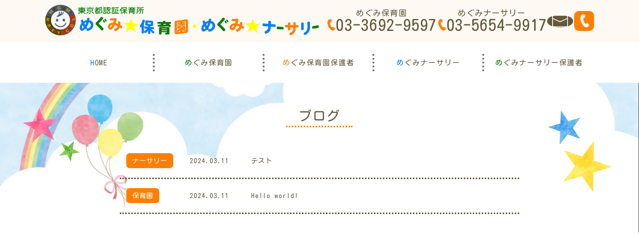

--- FILE ---
content_type: text/html; charset=UTF-8
request_url: https://stellabambini.com/blogs/
body_size: 35660
content:
<!doctype html>
<html lang="ja" style="margin: 0 0 !important;">

<head>
  <meta charset="UTF-8">
  <meta name="viewport" content="width=device-width, initial-scale=1">
  <link rel="shortcut icon" href="https://stellabambini.com/wp-content/themes/shin/assets/img/favicon.png" type="image/x-icon">
  <link rel="preconnect" href="https://fonts.googleapis.com">
  <link rel="preconnect" href="https://fonts.gstatic.com" crossorigin>
  <link href="https://fonts.googleapis.com/css2?family=Kosugi+Maru&display=swap" rel="stylesheet">
  <meta name='robots' content='index, follow, max-image-preview:large, max-snippet:-1, max-video-preview:-1' />

	<!-- This site is optimized with the Yoast SEO plugin v23.8 - https://yoast.com/wordpress/plugins/seo/ -->
	<title>blogs - 株式会社 ステラ・バンビーニ|未来を創る子どもたちへ</title>
	<link rel="canonical" href="https://stellabambini.com/blogs/" />
	<meta property="og:locale" content="ja_JP" />
	<meta property="og:type" content="article" />
	<meta property="og:title" content="blogs - 株式会社 ステラ・バンビーニ|未来を創る子どもたちへ" />
	<meta property="og:url" content="https://stellabambini.com/blogs/" />
	<meta property="og:site_name" content="株式会社 ステラ・バンビーニ|未来を創る子どもたちへ" />
	<meta property="article:modified_time" content="2023-12-18T15:26:13+00:00" />
	<meta property="og:image" content="https://stellabambini.com/wp-content/uploads/2024/03/favicon.webp" />
	<meta property="og:image:width" content="63" />
	<meta property="og:image:height" content="66" />
	<meta property="og:image:type" content="image/webp" />
	<meta name="twitter:card" content="summary_large_image" />
	<script type="application/ld+json" class="yoast-schema-graph">{"@context":"https://schema.org","@graph":[{"@type":"WebPage","@id":"https://stellabambini.com/blogs/","url":"https://stellabambini.com/blogs/","name":"blogs - 株式会社 ステラ・バンビーニ|未来を創る子どもたちへ","isPartOf":{"@id":"https://stellabambini.com/#website"},"datePublished":"2023-12-18T09:04:38+00:00","dateModified":"2023-12-18T15:26:13+00:00","breadcrumb":{"@id":"https://stellabambini.com/blogs/#breadcrumb"},"inLanguage":"ja","potentialAction":[{"@type":"ReadAction","target":["https://stellabambini.com/blogs/"]}]},{"@type":"BreadcrumbList","@id":"https://stellabambini.com/blogs/#breadcrumb","itemListElement":[{"@type":"ListItem","position":1,"name":"ホーム","item":"https://stellabambini.com/"},{"@type":"ListItem","position":2,"name":"blogs"}]},{"@type":"WebSite","@id":"https://stellabambini.com/#website","url":"https://stellabambini.com/","name":"株式会社 ステラ・バンビーニ|未来を創る子どもたちへ","description":"","publisher":{"@id":"https://stellabambini.com/#organization"},"potentialAction":[{"@type":"SearchAction","target":{"@type":"EntryPoint","urlTemplate":"https://stellabambini.com/?s={search_term_string}"},"query-input":{"@type":"PropertyValueSpecification","valueRequired":true,"valueName":"search_term_string"}}],"inLanguage":"ja"},{"@type":"Organization","@id":"https://stellabambini.com/#organization","name":"株式会社 ステラ・バンビーニ","alternateName":"めぐみ保育園","url":"https://stellabambini.com/","logo":{"@type":"ImageObject","inLanguage":"ja","@id":"https://stellabambini.com/#/schema/logo/image/","url":"https://stellabambini.com/wp-content/uploads/2024/03/favicon.webp","contentUrl":"https://stellabambini.com/wp-content/uploads/2024/03/favicon.webp","width":63,"height":66,"caption":"株式会社 ステラ・バンビーニ"},"image":{"@id":"https://stellabambini.com/#/schema/logo/image/"}}]}</script>
	<!-- / Yoast SEO plugin. -->


<link rel='dns-prefetch' href='//www.googletagmanager.com' />
<link rel='dns-prefetch' href='//cdnjs.cloudflare.com' />
<link rel="alternate" type="application/rss+xml" title="株式会社 ステラ・バンビーニ|未来を創る子どもたちへ &raquo; フィード" href="https://stellabambini.com/feed/" />
<link rel="alternate" type="application/rss+xml" title="株式会社 ステラ・バンビーニ|未来を創る子どもたちへ &raquo; コメントフィード" href="https://stellabambini.com/comments/feed/" />
<link rel="alternate" title="oEmbed (JSON)" type="application/json+oembed" href="https://stellabambini.com/wp-json/oembed/1.0/embed?url=https%3A%2F%2Fstellabambini.com%2Fblogs%2F" />
<link rel="alternate" title="oEmbed (XML)" type="text/xml+oembed" href="https://stellabambini.com/wp-json/oembed/1.0/embed?url=https%3A%2F%2Fstellabambini.com%2Fblogs%2F&#038;format=xml" />
<style id='wp-img-auto-sizes-contain-inline-css'>
img:is([sizes=auto i],[sizes^="auto," i]){contain-intrinsic-size:3000px 1500px}
/*# sourceURL=wp-img-auto-sizes-contain-inline-css */
</style>
<link rel='stylesheet' id='sbi_styles-css' href='https://stellabambini.com/wp-content/plugins/instagram-feed-pro/css/sbi-styles.min.css?ver=6.8.0' media='all' />
<style id='wp-emoji-styles-inline-css'>

	img.wp-smiley, img.emoji {
		display: inline !important;
		border: none !important;
		box-shadow: none !important;
		height: 1em !important;
		width: 1em !important;
		margin: 0 0.07em !important;
		vertical-align: -0.1em !important;
		background: none !important;
		padding: 0 !important;
	}
/*# sourceURL=wp-emoji-styles-inline-css */
</style>
<style id='wp-block-library-inline-css'>
:root{--wp-block-synced-color:#7a00df;--wp-block-synced-color--rgb:122,0,223;--wp-bound-block-color:var(--wp-block-synced-color);--wp-editor-canvas-background:#ddd;--wp-admin-theme-color:#007cba;--wp-admin-theme-color--rgb:0,124,186;--wp-admin-theme-color-darker-10:#006ba1;--wp-admin-theme-color-darker-10--rgb:0,107,160.5;--wp-admin-theme-color-darker-20:#005a87;--wp-admin-theme-color-darker-20--rgb:0,90,135;--wp-admin-border-width-focus:2px}@media (min-resolution:192dpi){:root{--wp-admin-border-width-focus:1.5px}}.wp-element-button{cursor:pointer}:root .has-very-light-gray-background-color{background-color:#eee}:root .has-very-dark-gray-background-color{background-color:#313131}:root .has-very-light-gray-color{color:#eee}:root .has-very-dark-gray-color{color:#313131}:root .has-vivid-green-cyan-to-vivid-cyan-blue-gradient-background{background:linear-gradient(135deg,#00d084,#0693e3)}:root .has-purple-crush-gradient-background{background:linear-gradient(135deg,#34e2e4,#4721fb 50%,#ab1dfe)}:root .has-hazy-dawn-gradient-background{background:linear-gradient(135deg,#faaca8,#dad0ec)}:root .has-subdued-olive-gradient-background{background:linear-gradient(135deg,#fafae1,#67a671)}:root .has-atomic-cream-gradient-background{background:linear-gradient(135deg,#fdd79a,#004a59)}:root .has-nightshade-gradient-background{background:linear-gradient(135deg,#330968,#31cdcf)}:root .has-midnight-gradient-background{background:linear-gradient(135deg,#020381,#2874fc)}:root{--wp--preset--font-size--normal:16px;--wp--preset--font-size--huge:42px}.has-regular-font-size{font-size:1em}.has-larger-font-size{font-size:2.625em}.has-normal-font-size{font-size:var(--wp--preset--font-size--normal)}.has-huge-font-size{font-size:var(--wp--preset--font-size--huge)}.has-text-align-center{text-align:center}.has-text-align-left{text-align:left}.has-text-align-right{text-align:right}.has-fit-text{white-space:nowrap!important}#end-resizable-editor-section{display:none}.aligncenter{clear:both}.items-justified-left{justify-content:flex-start}.items-justified-center{justify-content:center}.items-justified-right{justify-content:flex-end}.items-justified-space-between{justify-content:space-between}.screen-reader-text{border:0;clip-path:inset(50%);height:1px;margin:-1px;overflow:hidden;padding:0;position:absolute;width:1px;word-wrap:normal!important}.screen-reader-text:focus{background-color:#ddd;clip-path:none;color:#444;display:block;font-size:1em;height:auto;left:5px;line-height:normal;padding:15px 23px 14px;text-decoration:none;top:5px;width:auto;z-index:100000}html :where(.has-border-color){border-style:solid}html :where([style*=border-top-color]){border-top-style:solid}html :where([style*=border-right-color]){border-right-style:solid}html :where([style*=border-bottom-color]){border-bottom-style:solid}html :where([style*=border-left-color]){border-left-style:solid}html :where([style*=border-width]){border-style:solid}html :where([style*=border-top-width]){border-top-style:solid}html :where([style*=border-right-width]){border-right-style:solid}html :where([style*=border-bottom-width]){border-bottom-style:solid}html :where([style*=border-left-width]){border-left-style:solid}html :where(img[class*=wp-image-]){height:auto;max-width:100%}:where(figure){margin:0 0 1em}html :where(.is-position-sticky){--wp-admin--admin-bar--position-offset:var(--wp-admin--admin-bar--height,0px)}@media screen and (max-width:600px){html :where(.is-position-sticky){--wp-admin--admin-bar--position-offset:0px}}

/*# sourceURL=wp-block-library-inline-css */
</style><style id='global-styles-inline-css'>
:root{--wp--preset--aspect-ratio--square: 1;--wp--preset--aspect-ratio--4-3: 4/3;--wp--preset--aspect-ratio--3-4: 3/4;--wp--preset--aspect-ratio--3-2: 3/2;--wp--preset--aspect-ratio--2-3: 2/3;--wp--preset--aspect-ratio--16-9: 16/9;--wp--preset--aspect-ratio--9-16: 9/16;--wp--preset--color--black: #000000;--wp--preset--color--cyan-bluish-gray: #abb8c3;--wp--preset--color--white: #ffffff;--wp--preset--color--pale-pink: #f78da7;--wp--preset--color--vivid-red: #cf2e2e;--wp--preset--color--luminous-vivid-orange: #ff6900;--wp--preset--color--luminous-vivid-amber: #fcb900;--wp--preset--color--light-green-cyan: #7bdcb5;--wp--preset--color--vivid-green-cyan: #00d084;--wp--preset--color--pale-cyan-blue: #8ed1fc;--wp--preset--color--vivid-cyan-blue: #0693e3;--wp--preset--color--vivid-purple: #9b51e0;--wp--preset--gradient--vivid-cyan-blue-to-vivid-purple: linear-gradient(135deg,rgb(6,147,227) 0%,rgb(155,81,224) 100%);--wp--preset--gradient--light-green-cyan-to-vivid-green-cyan: linear-gradient(135deg,rgb(122,220,180) 0%,rgb(0,208,130) 100%);--wp--preset--gradient--luminous-vivid-amber-to-luminous-vivid-orange: linear-gradient(135deg,rgb(252,185,0) 0%,rgb(255,105,0) 100%);--wp--preset--gradient--luminous-vivid-orange-to-vivid-red: linear-gradient(135deg,rgb(255,105,0) 0%,rgb(207,46,46) 100%);--wp--preset--gradient--very-light-gray-to-cyan-bluish-gray: linear-gradient(135deg,rgb(238,238,238) 0%,rgb(169,184,195) 100%);--wp--preset--gradient--cool-to-warm-spectrum: linear-gradient(135deg,rgb(74,234,220) 0%,rgb(151,120,209) 20%,rgb(207,42,186) 40%,rgb(238,44,130) 60%,rgb(251,105,98) 80%,rgb(254,248,76) 100%);--wp--preset--gradient--blush-light-purple: linear-gradient(135deg,rgb(255,206,236) 0%,rgb(152,150,240) 100%);--wp--preset--gradient--blush-bordeaux: linear-gradient(135deg,rgb(254,205,165) 0%,rgb(254,45,45) 50%,rgb(107,0,62) 100%);--wp--preset--gradient--luminous-dusk: linear-gradient(135deg,rgb(255,203,112) 0%,rgb(199,81,192) 50%,rgb(65,88,208) 100%);--wp--preset--gradient--pale-ocean: linear-gradient(135deg,rgb(255,245,203) 0%,rgb(182,227,212) 50%,rgb(51,167,181) 100%);--wp--preset--gradient--electric-grass: linear-gradient(135deg,rgb(202,248,128) 0%,rgb(113,206,126) 100%);--wp--preset--gradient--midnight: linear-gradient(135deg,rgb(2,3,129) 0%,rgb(40,116,252) 100%);--wp--preset--font-size--small: 13px;--wp--preset--font-size--medium: 20px;--wp--preset--font-size--large: 36px;--wp--preset--font-size--x-large: 42px;--wp--preset--spacing--20: 0.44rem;--wp--preset--spacing--30: 0.67rem;--wp--preset--spacing--40: 1rem;--wp--preset--spacing--50: 1.5rem;--wp--preset--spacing--60: 2.25rem;--wp--preset--spacing--70: 3.38rem;--wp--preset--spacing--80: 5.06rem;--wp--preset--shadow--natural: 6px 6px 9px rgba(0, 0, 0, 0.2);--wp--preset--shadow--deep: 12px 12px 50px rgba(0, 0, 0, 0.4);--wp--preset--shadow--sharp: 6px 6px 0px rgba(0, 0, 0, 0.2);--wp--preset--shadow--outlined: 6px 6px 0px -3px rgb(255, 255, 255), 6px 6px rgb(0, 0, 0);--wp--preset--shadow--crisp: 6px 6px 0px rgb(0, 0, 0);}:where(.is-layout-flex){gap: 0.5em;}:where(.is-layout-grid){gap: 0.5em;}body .is-layout-flex{display: flex;}.is-layout-flex{flex-wrap: wrap;align-items: center;}.is-layout-flex > :is(*, div){margin: 0;}body .is-layout-grid{display: grid;}.is-layout-grid > :is(*, div){margin: 0;}:where(.wp-block-columns.is-layout-flex){gap: 2em;}:where(.wp-block-columns.is-layout-grid){gap: 2em;}:where(.wp-block-post-template.is-layout-flex){gap: 1.25em;}:where(.wp-block-post-template.is-layout-grid){gap: 1.25em;}.has-black-color{color: var(--wp--preset--color--black) !important;}.has-cyan-bluish-gray-color{color: var(--wp--preset--color--cyan-bluish-gray) !important;}.has-white-color{color: var(--wp--preset--color--white) !important;}.has-pale-pink-color{color: var(--wp--preset--color--pale-pink) !important;}.has-vivid-red-color{color: var(--wp--preset--color--vivid-red) !important;}.has-luminous-vivid-orange-color{color: var(--wp--preset--color--luminous-vivid-orange) !important;}.has-luminous-vivid-amber-color{color: var(--wp--preset--color--luminous-vivid-amber) !important;}.has-light-green-cyan-color{color: var(--wp--preset--color--light-green-cyan) !important;}.has-vivid-green-cyan-color{color: var(--wp--preset--color--vivid-green-cyan) !important;}.has-pale-cyan-blue-color{color: var(--wp--preset--color--pale-cyan-blue) !important;}.has-vivid-cyan-blue-color{color: var(--wp--preset--color--vivid-cyan-blue) !important;}.has-vivid-purple-color{color: var(--wp--preset--color--vivid-purple) !important;}.has-black-background-color{background-color: var(--wp--preset--color--black) !important;}.has-cyan-bluish-gray-background-color{background-color: var(--wp--preset--color--cyan-bluish-gray) !important;}.has-white-background-color{background-color: var(--wp--preset--color--white) !important;}.has-pale-pink-background-color{background-color: var(--wp--preset--color--pale-pink) !important;}.has-vivid-red-background-color{background-color: var(--wp--preset--color--vivid-red) !important;}.has-luminous-vivid-orange-background-color{background-color: var(--wp--preset--color--luminous-vivid-orange) !important;}.has-luminous-vivid-amber-background-color{background-color: var(--wp--preset--color--luminous-vivid-amber) !important;}.has-light-green-cyan-background-color{background-color: var(--wp--preset--color--light-green-cyan) !important;}.has-vivid-green-cyan-background-color{background-color: var(--wp--preset--color--vivid-green-cyan) !important;}.has-pale-cyan-blue-background-color{background-color: var(--wp--preset--color--pale-cyan-blue) !important;}.has-vivid-cyan-blue-background-color{background-color: var(--wp--preset--color--vivid-cyan-blue) !important;}.has-vivid-purple-background-color{background-color: var(--wp--preset--color--vivid-purple) !important;}.has-black-border-color{border-color: var(--wp--preset--color--black) !important;}.has-cyan-bluish-gray-border-color{border-color: var(--wp--preset--color--cyan-bluish-gray) !important;}.has-white-border-color{border-color: var(--wp--preset--color--white) !important;}.has-pale-pink-border-color{border-color: var(--wp--preset--color--pale-pink) !important;}.has-vivid-red-border-color{border-color: var(--wp--preset--color--vivid-red) !important;}.has-luminous-vivid-orange-border-color{border-color: var(--wp--preset--color--luminous-vivid-orange) !important;}.has-luminous-vivid-amber-border-color{border-color: var(--wp--preset--color--luminous-vivid-amber) !important;}.has-light-green-cyan-border-color{border-color: var(--wp--preset--color--light-green-cyan) !important;}.has-vivid-green-cyan-border-color{border-color: var(--wp--preset--color--vivid-green-cyan) !important;}.has-pale-cyan-blue-border-color{border-color: var(--wp--preset--color--pale-cyan-blue) !important;}.has-vivid-cyan-blue-border-color{border-color: var(--wp--preset--color--vivid-cyan-blue) !important;}.has-vivid-purple-border-color{border-color: var(--wp--preset--color--vivid-purple) !important;}.has-vivid-cyan-blue-to-vivid-purple-gradient-background{background: var(--wp--preset--gradient--vivid-cyan-blue-to-vivid-purple) !important;}.has-light-green-cyan-to-vivid-green-cyan-gradient-background{background: var(--wp--preset--gradient--light-green-cyan-to-vivid-green-cyan) !important;}.has-luminous-vivid-amber-to-luminous-vivid-orange-gradient-background{background: var(--wp--preset--gradient--luminous-vivid-amber-to-luminous-vivid-orange) !important;}.has-luminous-vivid-orange-to-vivid-red-gradient-background{background: var(--wp--preset--gradient--luminous-vivid-orange-to-vivid-red) !important;}.has-very-light-gray-to-cyan-bluish-gray-gradient-background{background: var(--wp--preset--gradient--very-light-gray-to-cyan-bluish-gray) !important;}.has-cool-to-warm-spectrum-gradient-background{background: var(--wp--preset--gradient--cool-to-warm-spectrum) !important;}.has-blush-light-purple-gradient-background{background: var(--wp--preset--gradient--blush-light-purple) !important;}.has-blush-bordeaux-gradient-background{background: var(--wp--preset--gradient--blush-bordeaux) !important;}.has-luminous-dusk-gradient-background{background: var(--wp--preset--gradient--luminous-dusk) !important;}.has-pale-ocean-gradient-background{background: var(--wp--preset--gradient--pale-ocean) !important;}.has-electric-grass-gradient-background{background: var(--wp--preset--gradient--electric-grass) !important;}.has-midnight-gradient-background{background: var(--wp--preset--gradient--midnight) !important;}.has-small-font-size{font-size: var(--wp--preset--font-size--small) !important;}.has-medium-font-size{font-size: var(--wp--preset--font-size--medium) !important;}.has-large-font-size{font-size: var(--wp--preset--font-size--large) !important;}.has-x-large-font-size{font-size: var(--wp--preset--font-size--x-large) !important;}
/*# sourceURL=global-styles-inline-css */
</style>

<style id='classic-theme-styles-inline-css'>
/*! This file is auto-generated */
.wp-block-button__link{color:#fff;background-color:#32373c;border-radius:9999px;box-shadow:none;text-decoration:none;padding:calc(.667em + 2px) calc(1.333em + 2px);font-size:1.125em}.wp-block-file__button{background:#32373c;color:#fff;text-decoration:none}
/*# sourceURL=/wp-includes/css/classic-themes.min.css */
</style>
<link rel='stylesheet' id='contact-form-7-css' href='https://stellabambini.com/wp-content/plugins/contact-form-7/includes/css/styles.css?ver=6.0' media='all' />
<link rel='stylesheet' id='wpcf7-redirect-script-frontend-css' href='https://stellabambini.com/wp-content/plugins/wpcf7-redirect/build/css/wpcf7-redirect-frontend.min.css?ver=1.1' media='all' />
<link rel='stylesheet' id='c-font-awesome-css' href='https://cdnjs.cloudflare.com/ajax/libs/font-awesome/4.7.0/css/font-awesome.min.css?ver=1.0' media='all' />
<link rel='stylesheet' id='c-swiper-css' href='https://stellabambini.com/wp-content/themes/shin/assets/css/swiper.min.css?ver=1.0' media='all' />
<link rel='stylesheet' id='c-reset-css' href='https://stellabambini.com/wp-content/themes/shin/assets/css/reset.css?ver=1.0' media='all' />
<link rel='stylesheet' id='c-common-css' href='https://stellabambini.com/wp-content/themes/shin/assets/css/common.css?ver=1.1' media='all' />
<link rel='stylesheet' id='c-header-css' href='https://stellabambini.com/wp-content/themes/shin/assets/css/header.css?ver=1.0' media='all' />
<link rel='stylesheet' id='c-top-css' href='https://stellabambini.com/wp-content/themes/shin/assets/css/top.css?ver=1.0' media='all' />
<link rel='stylesheet' id='c-megumi-css' href='https://stellabambini.com/wp-content/themes/shin/assets/css/megumi.css?ver=1.0' media='all' />
<link rel='stylesheet' id='c-blog-css' href='https://stellabambini.com/wp-content/themes/shin/assets/css/blog.css?ver=1.0' media='all' />
<link rel='stylesheet' id='c-inquery-css' href='https://stellabambini.com/wp-content/themes/shin/assets/css/inquery.css?ver=1.0' media='all' />
<link rel='stylesheet' id='c-footer-css' href='https://stellabambini.com/wp-content/themes/shin/assets/css/footer.css?ver=1.0' media='all' />
<link rel='stylesheet' id='hudousan-style-css' href='https://stellabambini.com/wp-content/themes/shin/style.css?ver=1.0.0' media='all' />
<link rel='stylesheet' id='tablepress-default-css' href='https://stellabambini.com/wp-content/plugins/tablepress/css/build/default.css?ver=2.4.4' media='all' />
<script src="https://stellabambini.com/wp-content/plugins/qa-heatmap-analytics/js/polyfill/object_assign.js?ver=4.1.2.1" id="qahm-polyfill-object-assign-js"></script>
<script id="qahm-behavioral-data-init-js-before">
var qahm = qahm || {}; let obj = {"ajax_url":"https:\/\/stellabambini.com\/wp-admin\/admin-ajax.php","plugin_dir_url":"https:\/\/stellabambini.com\/wp-content\/plugins\/qa-heatmap-analytics\/","tracking_hash":"804db2c38e3df1e8","nonce_init":"b9d6dc49ec","nonce_behavioral":"913fcbce3c","const_debug_level":{"release":0,"staging":1,"debug":2},"const_debug":0,"type":"page_id","id":9,"dev001":false,"dev002":false,"dev003":false,"cookieMode":false}; qahm = Object.assign( qahm, obj );
//# sourceURL=qahm-behavioral-data-init-js-before
</script>
<script src="https://stellabambini.com/wp-content/plugins/qa-heatmap-analytics/js/behavioral-data-init.js?ver=4.1.2.1" id="qahm-behavioral-data-init-js"></script>
<script src="https://stellabambini.com/wp-content/themes/shin/assets/js/jquery.min.js?ver=1.0" id="s-jquery-js"></script>

<!-- Site Kit によって追加された Google タグ（gtag.js）スニペット -->

<!-- Google アナリティクス スニペット (Site Kit が追加) -->
<script src="https://www.googletagmanager.com/gtag/js?id=GT-M3LZV6T" id="google_gtagjs-js" async></script>
<script id="google_gtagjs-js-after">
window.dataLayer = window.dataLayer || [];function gtag(){dataLayer.push(arguments);}
gtag("set","linker",{"domains":["stellabambini.com"]});
gtag("js", new Date());
gtag("set", "developer_id.dZTNiMT", true);
gtag("config", "GT-M3LZV6T");
//# sourceURL=google_gtagjs-js-after
</script>

<!-- Site Kit によって追加された終了 Google タグ（gtag.js）スニペット -->
<link rel="https://api.w.org/" href="https://stellabambini.com/wp-json/" /><link rel="alternate" title="JSON" type="application/json" href="https://stellabambini.com/wp-json/wp/v2/pages/9" /><link rel="EditURI" type="application/rsd+xml" title="RSD" href="https://stellabambini.com/xmlrpc.php?rsd" />
<meta name="generator" content="WordPress 6.9" />
<link rel='shortlink' href='https://stellabambini.com/?p=9' />
<meta name="generator" content="Site Kit by Google 1.139.0" /><link rel="icon" href="https://stellabambini.com/wp-content/uploads/2024/03/cropped-cropped-favicon-32x32.webp" sizes="32x32" />
<link rel="icon" href="https://stellabambini.com/wp-content/uploads/2024/03/cropped-cropped-favicon-192x192.webp" sizes="192x192" />
<link rel="apple-touch-icon" href="https://stellabambini.com/wp-content/uploads/2024/03/cropped-cropped-favicon-180x180.webp" />
<meta name="msapplication-TileImage" content="https://stellabambini.com/wp-content/uploads/2024/03/cropped-cropped-favicon-270x270.webp" />
</head>

<body>
  <header>
    <div class="h-container">
      <div class="header-wrapper">
        <h1 class="logo o-hover"><a href="https://stellabambini.com" class="logo">
            <img src="https://stellabambini.com/wp-content/themes/shin/assets/img/logo.png" alt="株式会社ステラ・バンビーニ - 子どもたちの豊かな成長をサポート">
          </a></h1>
        <div class="header-contact clr-h-black">
          <div class="header-phone-wrapper">
            <span>
              めぐみ保育園
            </span>
            <a href="tel:03-3692-9597">
              <img src="https://stellabambini.com/wp-content/themes/shin/assets/img/phone.png" alt="Phone">
              03-3692-9597
            </a>
          </div>
          <div class="header-phone-wrapper">
            <span>
              めぐみナーサリー
            </span>
            <a href="tel:03-5654-9917">
              <img src="https://stellabambini.com/wp-content/themes/shin/assets/img/phone.png" alt="Phone">
              03-5654-9917
            </a>
          </div>
          <a class="header-inquery" href="https://stellabambini.com/inquery">
            <img src="https://stellabambini.com/wp-content/themes/shin/assets/img/envelop.png" alt="contact">
          </a>
        </div>
        <a href="javascript:;">
          <img src="https://stellabambini.com/wp-content/themes/shin/assets/img/sp-phone.png" alt="sp-phone">
        </a>
      </div>



    </div>
    <nav class="nav-wrapper back-clr-white">
      <div class="h-container">
        <ul class="nav-lists">
          <li class="nav-list">
            <a href="https://stellabambini.com">HOME</a>
            <ul class="sub-menu">
              <li><a href="#news">お知らせ</a></li>
              <li><a href="#care">保育について</a></li>
              <li><a href="#life">園での生活</a></li>
              <li><a href="#recruit-about">採用案内</a></li>
            </ul>
          </li>
          <li class="nav-list">
            <a href="https://stellabambini.com/megumi">めぐみ保育園</a>
          </li>
          <li class="nav-list">
            <a href="https://stellabambini.com/megumi_teacher">めぐみ保育園保護者</a>
          </li>
          <li class="nav-list">
            <a href="https://stellabambini.com/nasari">めぐみナーサリー</a>
          </li>
          <li class="nav-list">
            <a href="https://stellabambini.com/nasari_teacher">めぐみナーサリー保護者</a>
          </li>
        </ul>
      </div>
    </nav>
  </header>
  <div class="hamburger">
    <a href="javascript:;">
      <img src="https://stellabambini.com/wp-content/themes/shin/assets/img/hamburger.png" alt="hamburger_menu">
      <img src="https://stellabambini.com/wp-content/themes/shin/assets/img/cross.png" alt="cross_menu">
    </a>
  </div>
  <div class="mobile-menu">
    <ul class="inline-block full-size">
      <li>
        <a href="https://stellabambini.com">HOME</a>
      </li>
      <li>
        <a href="https://stellabambini.com/megumi">めぐみ保育園</a>
      </li>
      <li>
        <a href="https://stellabambini.com/megumi_teacher">めぐみ保育園保護者</a>
      </li>
      <li>
        <a href="https://stellabambini.com/nasari">めぐみナーサリー</a>
      </li>
      <li>
        <a href="https://stellabambini.com/nasari_teacher">めぐみナーサリー保護者</a>
      </li>
    </ul>
  </div><main id="blog">
    <section class="blog-sec">
        <div class="main-container">
            <h2>ブログ</h2>
                            <ul class="blog-lists">
                                            <li data-url="https://stellabambini.com/%e3%83%86%e3%82%b9%e3%83%88/">
                            <span class="back-clr-brown">
                                ナーサリー                            </span>
                            <time>
                                2024.03.11
                            </time>
                            <p>
                                テスト                            </p>

                        </li>
                                                <li data-url="https://stellabambini.com/hello-world/">
                            <span class="back-clr-brown">
                                保育園                            </span>
                            <time>
                                2024.03.11
                            </time>
                            <p>
                                Hello world!                            </p>

                        </li>
                                        </ul>
                            <!-- <a href="javascript:;" class="green-btn block w-fit-content mx-auto relative">
                >> 一覧はこちら
            </a> -->

        </div>
    </section>
    <section class="blog-download-sec back-clr-lgt-yellow">
        <h2>資料をダウンロード</h2>
        <div class="main-container">
                    
        </div>
    </section>
</main>


<footer>
	<nav class="nav-wrapper back-clr-white">
		<div class="h-container">
			<ul class="nav-lists">
				<li class="nav-list">
					<a href="https://stellabambini.com">HOME</a>
				</li>
				<li class="nav-list">
					<a href="https://stellabambini.com/megumi">めぐみ保育園</a>
				</li>
				<li class="nav-list">
					<a href="javascript:;">めぐみ保育園保護者</a>
				</li>
				<li class="nav-list">
					<a href="javascript:;">めぐみナーサリー</a>
				</li>
				<li class="nav-list">
					<a href="javascript:;">めぐみナーサリー保護者</a>
				</li>
			</ul>
		</div>
	</nav>
	<div class="footer-contact clr-h-black back-clr-h-yellow">
		<div class="footer-phone-wrapper">
			<span>
				めぐみ保育園
			</span>
			<span class="address">〒124-0023東京都葛飾区東新小岩4-17-9</span>
			<a href="tel: +03-3692-9597" class="footer-phone">
				<img src="https://stellabambini.com/wp-content/themes/shin/assets/img/phone.png" alt="Phone">
				03-3692-9597
			</a>
		</div>
		<div class="footer-phone-wrapper">
			<span>
				めぐみナーサリー
			</span>
			<span class="address">〒124-0023東京都葛飾区東新小岩1-13-1<br>
				サンフラット1・6F</span>
			<a href="tel: +03-5654-9917" class="footer-phone">
				<img src="https://stellabambini.com/wp-content/themes/shin/assets/img/phone.png" alt="Phone">
				03-5654-9917
			</a>
		</div>
	</div>


</footer>

<script type="speculationrules">
{"prefetch":[{"source":"document","where":{"and":[{"href_matches":"/*"},{"not":{"href_matches":["/wp-*.php","/wp-admin/*","/wp-content/uploads/*","/wp-content/*","/wp-content/plugins/*","/wp-content/themes/shin/*","/*\\?(.+)"]}},{"not":{"selector_matches":"a[rel~=\"nofollow\"]"}},{"not":{"selector_matches":".no-prefetch, .no-prefetch a"}}]},"eagerness":"conservative"}]}
</script>
<script>
document.addEventListener( 'wpcf7mailsent', function( event ) {
  location = '/../thanks/';
}, false );
</script><!-- Custom Feeds for Instagram JS -->
<script type="text/javascript">
var sbiajaxurl = "https://stellabambini.com/wp-admin/admin-ajax.php";

</script>
<script src="https://stellabambini.com/wp-includes/js/dist/hooks.min.js?ver=dd5603f07f9220ed27f1" id="wp-hooks-js"></script>
<script src="https://stellabambini.com/wp-includes/js/dist/i18n.min.js?ver=c26c3dc7bed366793375" id="wp-i18n-js"></script>
<script id="wp-i18n-js-after">
wp.i18n.setLocaleData( { 'text direction\u0004ltr': [ 'ltr' ] } );
//# sourceURL=wp-i18n-js-after
</script>
<script src="https://stellabambini.com/wp-content/plugins/contact-form-7/includes/swv/js/index.js?ver=6.0" id="swv-js"></script>
<script id="contact-form-7-js-translations">
( function( domain, translations ) {
	var localeData = translations.locale_data[ domain ] || translations.locale_data.messages;
	localeData[""].domain = domain;
	wp.i18n.setLocaleData( localeData, domain );
} )( "contact-form-7", {"translation-revision-date":"2024-11-05 02:21:01+0000","generator":"GlotPress\/4.0.1","domain":"messages","locale_data":{"messages":{"":{"domain":"messages","plural-forms":"nplurals=1; plural=0;","lang":"ja_JP"},"This contact form is placed in the wrong place.":["\u3053\u306e\u30b3\u30f3\u30bf\u30af\u30c8\u30d5\u30a9\u30fc\u30e0\u306f\u9593\u9055\u3063\u305f\u4f4d\u7f6e\u306b\u7f6e\u304b\u308c\u3066\u3044\u307e\u3059\u3002"],"Error:":["\u30a8\u30e9\u30fc:"]}},"comment":{"reference":"includes\/js\/index.js"}} );
//# sourceURL=contact-form-7-js-translations
</script>
<script id="contact-form-7-js-before">
var wpcf7 = {
    "api": {
        "root": "https:\/\/stellabambini.com\/wp-json\/",
        "namespace": "contact-form-7\/v1"
    }
};
//# sourceURL=contact-form-7-js-before
</script>
<script src="https://stellabambini.com/wp-content/plugins/contact-form-7/includes/js/index.js?ver=6.0" id="contact-form-7-js"></script>
<script src="https://stellabambini.com/wp-content/themes/shin/assets/js/style.js?ver=1.0" id="s-style-js"></script>
<script src="https://stellabambini.com/wp-content/themes/shin/js/navigation.js?ver=1.0.0" id="hudousan-navigation-js"></script>
<script id="wp-emoji-settings" type="application/json">
{"baseUrl":"https://s.w.org/images/core/emoji/17.0.2/72x72/","ext":".png","svgUrl":"https://s.w.org/images/core/emoji/17.0.2/svg/","svgExt":".svg","source":{"concatemoji":"https://stellabambini.com/wp-includes/js/wp-emoji-release.min.js?ver=6.9"}}
</script>
<script type="module">
/*! This file is auto-generated */
const a=JSON.parse(document.getElementById("wp-emoji-settings").textContent),o=(window._wpemojiSettings=a,"wpEmojiSettingsSupports"),s=["flag","emoji"];function i(e){try{var t={supportTests:e,timestamp:(new Date).valueOf()};sessionStorage.setItem(o,JSON.stringify(t))}catch(e){}}function c(e,t,n){e.clearRect(0,0,e.canvas.width,e.canvas.height),e.fillText(t,0,0);t=new Uint32Array(e.getImageData(0,0,e.canvas.width,e.canvas.height).data);e.clearRect(0,0,e.canvas.width,e.canvas.height),e.fillText(n,0,0);const a=new Uint32Array(e.getImageData(0,0,e.canvas.width,e.canvas.height).data);return t.every((e,t)=>e===a[t])}function p(e,t){e.clearRect(0,0,e.canvas.width,e.canvas.height),e.fillText(t,0,0);var n=e.getImageData(16,16,1,1);for(let e=0;e<n.data.length;e++)if(0!==n.data[e])return!1;return!0}function u(e,t,n,a){switch(t){case"flag":return n(e,"\ud83c\udff3\ufe0f\u200d\u26a7\ufe0f","\ud83c\udff3\ufe0f\u200b\u26a7\ufe0f")?!1:!n(e,"\ud83c\udde8\ud83c\uddf6","\ud83c\udde8\u200b\ud83c\uddf6")&&!n(e,"\ud83c\udff4\udb40\udc67\udb40\udc62\udb40\udc65\udb40\udc6e\udb40\udc67\udb40\udc7f","\ud83c\udff4\u200b\udb40\udc67\u200b\udb40\udc62\u200b\udb40\udc65\u200b\udb40\udc6e\u200b\udb40\udc67\u200b\udb40\udc7f");case"emoji":return!a(e,"\ud83e\u1fac8")}return!1}function f(e,t,n,a){let r;const o=(r="undefined"!=typeof WorkerGlobalScope&&self instanceof WorkerGlobalScope?new OffscreenCanvas(300,150):document.createElement("canvas")).getContext("2d",{willReadFrequently:!0}),s=(o.textBaseline="top",o.font="600 32px Arial",{});return e.forEach(e=>{s[e]=t(o,e,n,a)}),s}function r(e){var t=document.createElement("script");t.src=e,t.defer=!0,document.head.appendChild(t)}a.supports={everything:!0,everythingExceptFlag:!0},new Promise(t=>{let n=function(){try{var e=JSON.parse(sessionStorage.getItem(o));if("object"==typeof e&&"number"==typeof e.timestamp&&(new Date).valueOf()<e.timestamp+604800&&"object"==typeof e.supportTests)return e.supportTests}catch(e){}return null}();if(!n){if("undefined"!=typeof Worker&&"undefined"!=typeof OffscreenCanvas&&"undefined"!=typeof URL&&URL.createObjectURL&&"undefined"!=typeof Blob)try{var e="postMessage("+f.toString()+"("+[JSON.stringify(s),u.toString(),c.toString(),p.toString()].join(",")+"));",a=new Blob([e],{type:"text/javascript"});const r=new Worker(URL.createObjectURL(a),{name:"wpTestEmojiSupports"});return void(r.onmessage=e=>{i(n=e.data),r.terminate(),t(n)})}catch(e){}i(n=f(s,u,c,p))}t(n)}).then(e=>{for(const n in e)a.supports[n]=e[n],a.supports.everything=a.supports.everything&&a.supports[n],"flag"!==n&&(a.supports.everythingExceptFlag=a.supports.everythingExceptFlag&&a.supports[n]);var t;a.supports.everythingExceptFlag=a.supports.everythingExceptFlag&&!a.supports.flag,a.supports.everything||((t=a.source||{}).concatemoji?r(t.concatemoji):t.wpemoji&&t.twemoji&&(r(t.twemoji),r(t.wpemoji)))});
//# sourceURL=https://stellabambini.com/wp-includes/js/wp-emoji-loader.min.js
</script>

</body>

</html>

--- FILE ---
content_type: text/css
request_url: https://stellabambini.com/wp-content/themes/shin/assets/css/reset.css?ver=1.0
body_size: 3404
content:
*,
*:before,
*:after {
    -webkit-box-sizing: border-box;
    -moz-box-sizing: border-box;
    box-sizing: border-box;

}

html {
    font-size: clamp(4px, calc(1000vw * (1 / 1920)), 10px);
    /* font-size: 10px; */
    margin: 0;
    scroll-behavior: smooth;
}
@media screen and (max-width: 768px) {
    html {
        font-size: calc(1000vw * (1 / 768));
    }
}
/* @media only screen and (min-width: 1234px) {
    html {
        font-size: calc(1000vw * (1 / 1232));
    }
} */

body {
    font-family: 'Kosugi Maru', sans-serif;
    font-size: 1.4rem;
    line-height: normal;
    color: var(--clr-main-black);
    word-break: break-all;
    margin: 0;
    padding: 0;
    border: 0;
    width: 100%;
    letter-spacing: 0.1em;
}
@media screen and (max-width: 768px) {
    body {
        overflow-x: hidden;
    }
}


div,
span,
applet,
object,
iframe,
h1,
h2,
h3,
h4,
h5,
h6,
p,
blockquote,
pre,
a,
abbr,
acronym,
address,
big,
cite,
code,
del,
dfn,
em,
img,
ins,
kbd,
q,
s,
samp,
small,
strike,
strong,
sub,
sup,
tt,
var,
b,
u,
i,
center,
dl,
dt,
dd,
ol,
ul,
li,
fieldset,
form,
label,
legend,
table,
caption,
tbody,
tfoot,
thead,
tr,
th,
td,
article,
aside,
canvas,
details,
embed,
figure,
figcaption,
footer,
header,
hgroup,
menu,
nav,
output,
ruby,
section,
summary,
time,
mark,
audio,
video {
    margin: 0;
    padding: 0;
    border: 0;
    font-size: 100%;
    font: inherit;
    vertical-align: baseline;
}

article,
aside,
details,
figcaption,
figure,
footer,
header,
hgroup,
menu,
nav,
section {
    display: block;
}

[tabindex="-1"]:focus:not(:focus-visible) {
    outline: 0 !important;
}

hr {
    box-sizing: content-box;
    height: 0;
    overflow: visible;
}

h1,
h2 {
    line-height: 1.2;
}

h3,
h4 {
    line-height: 1.5;
}

h5,
h6 {
    line-height: inherit;
}

ul,
ol {
    margin: 0;
    padding: 0;
    list-style: none;
}

blockquote,
q {
    quotes: none;
}

blockquote:before,
blockquote:after,
q:before,
q:after {
    content: "";
    content: none;
}

b,
strong {
    font-weight: bolder;
}

table {
    border-collapse: collapse;
    border-spacing: 0;
}

a:not([href]):not([class]) {
    color: inherit;
    text-decoration: none;
}

a:not([href]):not([class]):hover {
    color: inherit;
    text-decoration: none;
}

a {
    color: inherit;
    text-decoration: none;
}

img {
    vertical-align: middle;
    border-style: none;
}

svg {
    overflow: hidden;
    vertical-align: middle;
}

[role="button"] {
    cursor: pointer;
}

button:not(:disabled),
[type="button"]:not(:disabled),
[type="reset"]:not(:disabled),
[type="submit"]:not(:disabled) {
    cursor: pointer;
}

button {
    outline: none;
    border: none;
    cursor: pointer;
}

input[type="radio"],
input[type="checkbox"] {
    box-sizing: border-box;
    padding: 0;
}

textarea {
    overflow: auto;
    resize: none;
}

fieldset {
    min-width: 0;
    padding: 0;
    margin: 0;
    border: 0;
}

[hidden] {
    display: none !important;
}

*:focus {
    outline: none;
}

.clearfix::after {
    content: "";
    visibility: hidden;
    height: 0;
    display: block;
    font-size: 0;
    clear: both;
}

* html .clearfix {
    zoom: 1;
}

*:first-child+html .clearfix {
    zoom: 1;
}

--- FILE ---
content_type: text/css
request_url: https://stellabambini.com/wp-content/themes/shin/assets/css/common.css?ver=1.1
body_size: 9652
content:
/* variable */
:root {

    accent-color: var(--clr-black-blue);
    /* color variable */
    --clr-black: #000000;
    --clr-h-yellow: #FFF9F4;
    --clr-green: #017F02;
    --clr-brown: #FE7F00;
    --clr-blue: #0079FD;
    --clr-h-black: #635839;
    --clr-lgt-yellow: #FDFBEF;
    --clr-grey: #EDEDED;
    /* font variable */

    /* border variable */

    /* shadow variable */

    /* border variable */

}
/* hover css customize */
.hvr-
[class^='hvr-']:after, [class^='hvr-']:before {
    background: var(--clr-red) !important;
}
[class^='hvr-underline']:after, [class^='hvr-underline']:before {
    height: 2px !important;

}
/* --------------------------------------------------  ESSENTIAL PROP --------------------------------------------------------- */




.mx-auto {
    margin-left: auto !important;
    margin-right: auto !important;
}

/* font family prop */


/* font weight prop */
.fw-100 {
    font-weight: 100 !important;
}

.fw-200 {
    font-weight: 200 !important;
}

.fw-300 {
    font-weight: 300 !important;
}

.fw-400 {
    font-weight: 400 !important;
}

.fw-500 {
    font-weight: 500 !important;
}

.fw-600 {
    font-weight: 600 !important;
}

.fw-700 {
    font-weight: 700 !important;
}

.fw-800 {
    font-weight: 800 !important;
}

.fw-900 {
    font-weight: 900;
}

/* letter spacing prop */
.ltr__spacing--common {
    letter-spacing: 0.08em;
}
.ls-01{
    letter-spacing: 0.1em;
}
/* line-height prop */
.line-height-10 {
    line-height: 1.0 !important;
}

.line-height-12 {
    line-height: 1.2 !important;
}

.line-height-13 {
    line-height: 1.3 !important;
}

.line-height-14 {
    line-height: 1.4 !important;
}

.line-height-15 {
    line-height: 1.5 !important;
}

.line-height-16 {
    line-height: 1.6 !important;
}

.line-height-17 {
    line-height: 1.8 !important;
}


/* container */
.o-container {
    width: 100%;
    max-width: 98rem;
    margin: 0 auto;
    padding: 0 1.5rem;
}
.outer-container {
    width: 100%;
    max-width: 110rem;
    margin: 0 auto;
    padding: 0 1.5rem;
}
.inner-container {
    width: 100%;
    max-width: 90.2rem;
    margin: 0 auto;
    padding: 0 1.5rem;
}
.mid-container {
    width: 100%;
    max-width: 92.6rem;
    margin: 0 auto;
    padding: 0 1.5rem;
}
/* text align center */
.text-center {
    text-align: center;
}

.text-right {
    text-align: right;
}

.text-left {
    text-align: left;
}

/* vertical align center */
.vertical-align-center {
    vertical-align: middle;
}

/* overflow property */
.overflow-hidden {
    overflow: hidden;
}

/* type of feature */
.round {
    border-radius: 50%;
}

/* float property */
.float-wrapper {
    overflow: auto;
}

.float-left {
    float: left;
}

.float-right {
    float: right;
}

/* border property */
.border-clr-white {
    border: 2px solid #fff;
}

.border-none {
    border: none !important;
}



/* --border style */
.brd-none {
    border: none;
}

.brd-solid {
    border-style: solid;
}

.brd-bt-dashed {
    border-bottom-style: dashed;
}

.brd-bt-solid {
    border-bottom-style: solid;
}

/* --border-width */
.brd-1 {
    border-width: 1px;
}

.brd-2 {
    border-width: 2px;
}

.brd-3 {
    border-width: 3px;
}

.brd-4 {
    border-width: 4px;
}

.brd-5 {
    border-width: 5px;
}

.brd-6 {
    border-width: 6px;
}

.brd-top-btm-dashed {
    border-top: var(--brd__dashed--pink);
    border-bottom: var(--brd__dashed--pink);
}

.brd-top-dashed {
    border-top: var(--brd__dashed--pink);
}

/* ------------------------------------------  USER DEFINE ------------------------------------------------------------- */

/* display prop */
.block {
    display: block;
}

.inline-block {
    display: inline-block;
}

.no-display {
    display: none;
}

/* --flex prop */
.flex {
    display: flex;
}

.flex-x-y-center {
    justify-content: center;
    align-items: center;
}

.flex-x-center {
    justify-content: center;
}

.flex-x-left {
    justify-content: flex-start;
}

.flex-x-right {
    justify-content: flex-end;
}

.flex-y-center {
    align-items: center;
}

.space-between {
    justify-content: space-between;
}

.flex-wrap {
    flex-wrap: wrap;
}

/* position prop */
.relative {
    position: relative;
}

.absolute {
    position: absolute;
}

.pos-center {
    position: absolute;
    left: 50%;
    top: 50%;
    transform: translate(-50%, -50%);

}

/* width prop */
.w-full {
    width: 100%;
}

.h-full {
    height: 100%;
}

.full-size {
    width: 100%;
    height: 100%;
}
.w-half {
    width: 50%;
}
.w-fit-content {
    width: fit-content;
}

/* object prop */
.obj-fit-cover {
    object-fit: cover;
}

.obj-fit-contain {
    object-fit: contain;
}

.obj-pos-x-y-center {
    object-position: center center;
}

/* background image prop */
.bg-no-repeat {
    background-repeat: no-repeat;
}

.bg-cover {
    background-size: cover;
}

.bg-contain {
    background-size: contain;
}

.bg-x-y-center {
    background-position: center center;
}

/* background prop */
.back-clr-none {
    background: transparent;
}
.back-clr-black {
    background: var(--clr-black);
}
.back-clr-white {
    background: #fff;
}
.back-clr-red {
    background-color: var(--clr-red) !important;
}
.back-clr-grey {
    background-color: var(--clr-grey) !important;
}
.back-clr-h-black {
    background-color: var(--clr-h-black);
}
.back-clr-h-yellow {
    background-color: var(--clr-h-yellow);
}
.back-clr-green {
    background-color: var(--clr-green) !important;
}
.back-clr-brown {
    background-color: var(--clr-brown) !important;
}
.back-clr-blue {
    background-color: var(--clr-blue) !important;
}
.back-clr-lgt-yellow {
    background-color: var(--clr-lgt-yellow);
}
/* color property */
.clr-lgt-black {
    color: var(--clr-lgt-black);
}
.clr-red {
    color: var(--clr-red);
}
.clr-white {
    color: #fff !important;
}
.clr-black-blue {
    color: var(--clr-black-blue);
}
.clr-h-black {
    color: var(--clr-h-black);
}
.clr-h-yellow {
    color: var(--clr-h-yellow);
}
/* --border color */
.brd-clr-pink {
    border-color: var(--clr-pink);
}
/* pill shape */
.pill {
    padding: 1.8rem 9.4rem;
    font-size: 3rem;
    border-radius: 4rem;
}


/* text outline prop */
.text-shd-clr-pink {
    text-shadow: 2px 0 0 var(--clr-pink);
}


/* container */
.h-container {
    width: 100%;
    max-width: 168rem;
    margin: 0 auto;
    padding: 0 1.5rem;
}
.main-container {
    width: 100%;
    max-width: 1400px;
    padding: 0 15px;
    margin: 0 auto;
}
.disc-list {
    list-style: disc;
}

/* hide and display */
.pc-hide {
    display: none;
}

.sp-hide {
    display: block;
}

/*
*
* common component
*
*/
.green-btn {
    position: relative;
    background-color: var(--clr-green);
    color: #fff;
    font-size: 2.4rem;
    padding: 2rem 10.4rem;
}
.green-btn:hover {
    color: #fff;
}
.green-btn::before {
    content: "";
    position: absolute;
    left: 50%;
    top: 50%;
    transform: translate(-50%, -50%);
    width: calc(100% - 3px);
    height: calc(100% - 3px);
    border: 2px solid #fff;
}

table, tr, td {
    border-collapse: collapse;
    border: 1px solid #625839;
    color: #625839;
    font-size: 2rem;
    background-color: #fff;
}
@media screen and (max-width: 768px) {
    section.company-sec table tr td {
        width: 100%;
        padding: 1.9rem 4.5rem;
        border: 0.5px solid;
    }
    section.company-sec table {
        width: 100% !important;
        margin: 0 auto;
        border: none;
        background-color: transparent;


    }
    section.company-sec table tr {
        display: flex;
        flex-direction: column;
        border: none;
        background-color: transparent;
    }
    section.company-sec table tbody {
        display: flex;
        flex-direction: column;
        row-gap: 2rem;
    }
    section.company-sec table tr:not(:last-child) {
        border-bottom: 4rem;

    }

}
.scroll-to-top {

        position: fixed;
        right: 2rem;
        bottom: 2rem;
        padding: 2rem;
        border: 2px solid var(--clr-brown);
        color: var(--clr-brown);
        font-size: 16px;
        cursor: pointer;
        border-radius: 4px;
        font-style: italic;
        transition: 0.3s all ease-in-out;
        z-index: 50;
}
.scroll-to-top:hover {
    transform: translateY(-10px);
}
body.show-nav .mobile-menu {
    transform: translateX(0);
}
.mobile-menu {
    position: fixed;
    top: 0;
    left: 0;
    width: 100%;
    height: 100%;
    transform: translateX(-100%);
    background: url('../img/mobile-menu-bg.png');
    background-size: cover;
    background-position: center center;
    z-index: 999;
    transition: 0.4s all ease-in-out;
}
.mobile-menu ul {
    padding: 30rem 4rem;
}
.mobile-menu li {
    display: block;
    padding: 4rem 0;
    font-size: 20px;
    text-align: center;
    border-bottom: 2px solid #FFf;

}
.mobile-menu li a {
    transition: 0.4s all ease-in-out;
}
span.required {
    padding: 7px 14px;
    color: #f3f3f3;
    background-color: #15a915;
    font-size: 1.2rem;
    font-weight: 700;
    margin-left: 10px;
	border-radius: 14px;
}
.toitoi {
    text-align: center;
    line-height: 2.3em;
    /* margin-top: 18px; */
}
/* ----------------------------------------       responsive prop       -------------------------------------------- */


@media (max-width: 768px) and (min-width: 429px) {

}

@media (max-width: 428px) {


}

@media (max-width: 768px) {
    .pc-hide {
        display: block;
    }
    .green-btn {
        position: relative;
        background-color: var(--clr-green);
        color: #fff;
        font-size: 2.4rem;
        padding: 2rem 10.4rem;
        width: 94%;
        text-align: center;
        /* padding: 2rem 0 !important; */
        font-size: 3.8rem;
    }
}


--- FILE ---
content_type: text/css
request_url: https://stellabambini.com/wp-content/themes/shin/assets/css/header.css?ver=1.0
body_size: 3732
content:
header {
  background-color: var(--clr-h-yellow);
  position: sticky;
  left: 0;
  top: 0;
  width: 100%;
  z-index: 9999;
}
.header-wrapper {
  display: flex;
  align-items: center;
  justify-content: space-between;
  padding: 1.4rem 0;
}
.header-wrapper img[alt="logo"] {
  width: 56rem;
}
.header-phone-wrapper {
  display: flex;
  flex-direction: column;
  row-gap: 1rem;
  justify-content: center;
}
.header-phone-wrapper span {
  font-size: 2.4rem;
  display: inline-block;
  text-align: center;
  width: 100%;
}
.header-phone-wrapper > a {
  font-size: 4.8rem;
  display: flex;
  align-items: center;
  column-gap: 2rem;
}
.header-phone-wrapper a > img {
  width: 3rem;
}
.header-inquery {
  border-radius: 50%;
  width: 7.8rem;
  aspect-ratio: 1 / 1;
  display: flex;
  align-items: center;
  justify-content: center;
  background-color: #635839;
}
.header-inquery img[alt="contact"] {
  width: 4.8rem;
}
.header-contact {
  display: flex;
  align-items: center;
  column-gap: 2.2rem;
}

.header-wrapper a:has(> img[alt="sp-phone"]) {
  display: none;
}
.header-wrapper img[alt="sp-phone"] {
  width: 40px;
  max-width: 6rem;
}
.nav-wrapper {
  font-size: 2.2rem;
}

.nav-wrapper .nav-list a {
  display: inline-block;
  width: 100%;
  height: 100%;
  text-align: center;
  padding: 1.5rem 0;
  color: #635839;
}
.nav-wrapper .nav-lists {
  /* display: flex;
    align-items: center;
    justify-content: space-between; */
  padding: 3.5rem 0;
  display: grid;
  grid-template-columns: repeat(5, minmax(0, 1fr));
}
.nav-wrapper .nav-list:not(:last-child) {
  border-right: 4px dotted #707070;
}
.nav-wrapper .nav-list:nth-child(1) a::first-letter {
  color: var(--clr-blue);
}
.nav-wrapper .nav-list:nth-child(2) a::first-letter {
  color: var(--clr-green);
}
.nav-wrapper .nav-list:nth-child(3) a::first-letter {
  color: var(--clr-brown);
}
.nav-wrapper .nav-list:nth-child(4) a::first-letter {
  color: var(--clr-blue);
}
.nav-wrapper .nav-list:nth-child(5) a::first-letter {
  color: var(--clr-green);
}
.hamburger {
  display: none;
  position: fixed;
  top: 2.1rem;
  right: 1rem;
  z-index: 999999;
}
.hamburger img {
  width: 32px;
  max-width: 5rem;
}
.hamburger img[alt="cross_menu"] {
  display: none;
}
body.show-nav .hamburger img[alt="cross_menu"] {
  display: block;
}
body.show-nav .hamburger img[alt="hamburger_menu"] {
  display: none;
}
.sub-menu {
  display: none;
  position: absolute;
  background-color: #fff;
  box-shadow: 0 8px 16px 0 rgba(0, 0, 0, 0.2);
  z-index: 1;
}

.nav-list:hover .sub-menu {
  display: block;
}

.sub-menu li {
  padding: 8px 16px;
  text-align: left;
}

.sub-menu li a {
  color: black;
  text-decoration: none;
  display: block;
}

.sub-menu li a:hover {
  background-color: #ddd;
}

@media screen and (min-width: 426px) and (max-width: 768px) {
  .hamburger {
    /* display: none; */
    position: fixed;
    top: 2.3rem;
    right: 1rem;
    z-index: 999999;
  }
}

@media screen and (max-width: 768px) {
  .nav-wrapper {
    display: none;
  }
  .header-contact {
    display: none;
  }
  .header-wrapper img[alt="logo"] {
    width: 50rem;
  }
  .header-wrapper a:has(> img[alt="sp-phone"]) {
    display: inline-block;
    width: fit-content;
    height: fit-content;
    margin-right: 6rem;
  }
  .hamburger {
    display: block;
  }
}

@media screen and (max-width: 425px) {
  .hamburger {
    top: 2.1rem;
    right: 1rem;
    z-index: 999999;
  }
}

.tablepress,.tablepress tbody,.tablepress td {
    box-sizing: border-box!important;
}

@media screen and (max-width: 1200px) {
  .header-wrapper .logo {
    max-width: 400px;
  }

  .header-wrapper .logo img {
    width: 100%;
  }
}


@media screen and (max-width: 768px) {
  .header-wrapper .logo {
    max-width: 200px;
  }

  .notice-instagram-lists li  {
    width: 100%!important;
}
}


--- FILE ---
content_type: text/css
request_url: https://stellabambini.com/wp-content/themes/shin/assets/css/top.css?ver=1.0
body_size: 23627
content:
main#index {}

section.mv-sec img {
    /* height: 100vh; */
}


/*
*
* section notice
*
*/
section.notice-sec {
    background-color: #FDFBEF;
    padding: 7.2rem 0 0;
    background: url('../img/notice-bg-left.png')no-repeat, url('../img/notice-bg-right.png')no-repeat, #FDFBEF;
    background-position: left top, right top;
    background-size: 22% auto, 22% auto;
    overflow: hidden;
}

/* section.notice-sec h2 {
    text-align: center;
    font-size: 4.0rem;
    color: var(--clr-h-black);
    margin-bottom: 6rem;
} */
h2 {
    position: relative;
    text-align: center;
    font-size: 4.0rem;
    color: var(--clr-h-black);
    margin-bottom: 6rem;

}

h2::before {
    content: "";
    position: absolute;
    top: 20%;
    left: 50%;
    transform: translate(-50%);
    width: 20rem;
    height: 100%;
    /* background-color: red; */
    border-bottom: 3px dotted var(--clr-brown);

}

section.notice-sec .notice-instagram-lists {
    display: flex;
    justify-content: center;
    column-gap: 10rem;
    row-gap: 4rem;
    flex-wrap: wrap;

}

.notice-instagram-lists li {
    /* width: 45rem; */
    background-color: #fff;
    padding: 2rem;
    border-radius: 4rem;
}

.notice-instagram-lists li iframe {
    width: 100% !important;
    margin-bottom: 0 !important;
    /* min-width: unset !important; */
    border-radius: 3rem !important;
    border: 2px dashed #625839 !important;
}

iframe .EmbedBrokenMedia {
    padding-bottom: 0 !important;
    padding-top: 0 !important;
}

section.notice-sec .notice-instagram-lists+a {
    position: relative;
    display: flex;
    align-items: center;
    justify-content: center;
    padding: 2.2rem 10rem;
    font-size: 2.4rem;
    column-gap: 1rem;
    width: fit-content;
    margin: 7rem auto;


}

section.notice-sec .notice-instagram-lists+a::before {
    content: "";
    position: absolute;
    top: 50%;
    left: 50%;
    transform: translate(-50%, -50%);
    width: 98%;
    height: 90%;
    border: 2px solid #fff;

}

section.notice-sec .notice-instagram-lists+a img {
    width: 2.4rem;
}
@media screen and (max-width: 768px) {
    h2 {
        
        font-size: 30px;
        
    }
    h2::before {
        width: 28rem;
    }
    section.mv-sec img {
        height: calc(100vh - 10rem);
        object-fit: cover;
        object-position: center center;
    }
    img[alt='notice-bottom-children'] {
        width: 200%;
    object-position: -66rem 0rem;

    }
}

/*
*
* section childcare-sec
*
*/
section.childcare-sec {
    padding: 7.2rem 0;
    background: url('../img/childcare-star-left.png')no-repeat, url('../img/childcare-star-right.png')no-repeat, url('../img/rainbow.png')no-repeat;
    background-position: left 6.4rem top 6.8rem, right 6.4rem top 6.8rem, left 0 top 0;
    background-size: 18.6rem auto, 22rem auto, 100% auto;
}

section.childcare-sec span.pill {
    margin: 0 auto;
    display: block;
    width: fit-content;
}

section.childcare-sec .aim-lists {
    display: flex;
    align-items: center;
    justify-content: space-evenly;
    font-size: 2.4rem;
    padding: 2.6rem 0;
    margin: 3.6rem 0 6rem;
}

section.childcare-sec .aim-lists li {
    padding-left: 4rem;
    background: url('../img/checkbox.png');
    background-repeat: no-repeat;
    background-position: 0 center;
    background-size: 2.5rem auto;

}

.character-lists {
    display: flex;
    flex-wrap: wrap;
    align-items: flex-start;
    justify-content: center;
    column-gap: 4rem;
    margin-top: 2.8rem;
}

.character-lists li {
    display: flex;
    flex-direction: column;
    row-gap: 1.2rem;
    width: 24.8rem;
}

.character-lists li img {
    width: 100%;
}

.character-lists li p {
    line-height: 1.8;
    /* font-size: 16px; */
}

@media screen and (max-width: 768px) {
    section.notice-sec .notice-instagram-lists+a {
        
        padding: 5rem 10rem;
        font-size: 16px;
        column-gap: 1rem;
        width: fit-content;
        margin: 7rem auto;
    }
    section.childcare-sec {
        padding: 5rem 0;
        background: url(../img/childcare-star-left.png)no-repeat, url(../img/childcare-star-right.png)no-repeat, url(../img/rainbow.png)no-repeat;
        background-position: left 13.4rem top 3.8rem, right 4.4rem top 3.8rem, left 0 top 0;
        background-size: 8.6rem auto, 8rem auto, 100% auto;
    }
    section.childcare-sec .aim-lists {
        
        flex-direction: column;
        row-gap: 2rem;
        padding: 6rem 0px;
    }
    .character-lists {
        
        align-items: flex-start;
        justify-content: center;
        column-gap: 6rem;
        row-gap: 5rem;
        margin-top: 2.8rem;
    }
}
@media screen and (max-width: 425px) {
    .character-lists li {
        display: flex;
        flex-direction: column;
        row-gap: 2.2rem;
        width: 45rem;
    }
    .character-lists {
        justify-content: center;
        column-gap: 6rem;
        row-gap: 10rem;
     
    }
    .character-lists li p {
        font-size: 14px;
    }
}

/*
*
*
* section life-sec
*
*/
section.life-sec {
    padding: 7.4rem 0;
    background: url('../img/life-bg-left.png')no-repeat,
        url('../img/life-right-bg.png')no-repeat,
        url('../img/life-bg-star-left.png')no-repeat,
        url('../img/life-star-bg-right.png')no-repeat,
        var(--clr-lgt-yellow);
    background-position:
        left top,
        right top,
        left 4rem bottom 10%,
        right 4rem top 40%,
        left 0 top 0;
    background-size: 14% auto, 14% auto, 5rem auto, 5rem auto, 100% 100%;

}

section.life-sec h2 {
    margin-bottom: 10rem;
}

section.life-sec h2::after {
    content: "一日の流れ";
    position: absolute;
    left: 50%;
    transform: translate(-50%);
    top: 150%;
    font-size: 3rem;
    width: fit-content;
    height: fit-content;
}


.tabs {
    margin: 0 10rem;
}

.tabs-nav {
    display: flex;
    align-items: center;
    justify-content: center;
    column-gap: 6.4rem;
}

.tabs-nav li a {
    display: inline-block;
    width: 100%;
    height: 100%;
    background-color: #EFECEC;
    color: var(--clr-h-black);
    padding: 2rem 15.4rem;
    text-align: center;
    font-size: 3rem;
}

.tabs-nav li.tab-active a {
    background-color: var(--clr-h-black);
    color: #EFECEC;

}

/* a {
    background: #eaeaed;
    border: 1px solid #cecfd5;
    color: #0087cc;
    display: block;
    font-weight: 600;
    padding: 10px 0;
    text-align: center;
    text-decoration: none;
  } */
a:hover {
    color: #ff7b29;
}

.tab-active a {
    background: #fff;
    border-bottom-color: transparent;
    color: #2db34a;
    cursor: default;
}

.tabs-stage {
    border: 1px solid var(--clr-h-black);
    padding: 5rem 7.6rem;
    font-size: 2.4rem;
    position: relative;
    top: -1px;
    background-color: #fff;
}

.life-accordion {
    display: flex;
    justify-content: space-between;
}

.life-accordion .accordion-content img {
    width: 94%;
    display: block;
    margin: 0 auto;
}

.life-accordion .accordion-header {
    /* width: 94%;
    margin: 0 auto;
    padding: 1rem 0;
    font-size: 2.4rem;
    text-align: center;
    color: #fff;
    background-color: red;
    position: relative;
    margin-bottom: 4rem;
    border-radius: 4rem; */


    width: 94%;
    margin: 0 auto;
    padding: 10px 0;
    font-size: 24px;
    text-align: center;
    color: #fff;
    background-color: red;
    position: relative;
    margin-bottom: 40px;
    border-radius: 40rem;
}

.life-accordion .accordion-header::after {
    content: "";
    position: absolute;
    left: 50%;
    top: 100%;
    transform: translateX(-50%);
    width: 10px;
    height: 6px;
    clip-path: polygon(0 0, 100% 0, 50% 100%);
    background-color: inherit;
}

.tabs-stage div#tab-2 .life-accordion {
    justify-content: center;
    column-gap: 4rem;
}

@media screen and (max-width: 768px) {
    .life-accordion {
        flex-wrap: wrap;
        justify-content: center;
    }
    .accordion-item {
        width: 100%;
        /* max-width: 300px; */
        
    }
    .tabs {
        margin: 0 0;
    }
    .tabs-nav li a {
     
        padding: 2rem 3.4rem;
        text-align: center;
        font-size: 17px;
    }
    .tabs-stage div#tab-2 .life-accordion {
        justify-content: center;
        column-gap: 4rem;
        row-gap: 4rem;
    }
}
@media screen and (max-width: 425px) {
    .tabs-nav {
        justify-content: space-between;
        column-gap: unset;
    }
    .tabs-nav li a {
        font-size: 3rem;
        padding: 2rem 5rem;
        
    }
}

/*
*
* section annual-sec
*
*/

section.annual-sec {
    padding: 8rem 0 0;
}
.annual-events-lists {
    display: flex;
    justify-content: space-between;
    margin: 0 10rem 6rem;    
}
.annual-events-lists li {
    padding: 0 2rem;
}
.annual-events-lists li img {
    width: 100%;
    
}
section.annual-sec .parallex {
    background: url(../img/annual_teacher.png);
    background-size: 100% auto;
    background-position: left 0 center;
    background-attachment: local;
    /* background-repeat: no-repeat; */
    height: 40rem;

}

@media screen and (max-width: 768px) {
    .annual-events-lists {
        display: flex;
        justify-content: center;
        margin: 0 0;
        flex-wrap: wrap;
        row-gap: 4rem;    
        margin-bottom: 4rem;
    }

    .annual-events-lists li {
        
    }
    .annual-events-lists li img {
        width: 100%;
        min-width: 40rem;
    }
    section.annual-sec .parallex {
        background: url(../img/annual_teacher.png);
        background-size: 182% auto;
        background-position: left 28% center;
        background-attachment: scroll;
        /* background-repeat: no-repeat; */
        background-repeat: space;
        height: 24rem;
    }
}

section.intro-other-sec {
    padding: 7rem 0 0;
}
section.intro-other-sec h2 {
    margin-bottom: 4rem;
}
.others-intro-lists {
    display: flex;
    justify-content: space-between;
    
    color: #625839;
}
.others-intro-lists .title {
    padding: 2rem 0;
    text-align: center;
    font-size: 3rem;
    margin-bottom: 2rem;
    background: url('../img/tree.png'),
    url('../img/tree_bg_line.png'),
    url('../img/tree.png');
    background-position: left bottom, left 0 bottom, right bottom;
    background-size: 10rem auto, 100% auto, 10rem auto;
    background-repeat: no-repeat, no-repeat, no-repeat;

}
.others-intro-lists .desc {
    padding: 2rem;
}
.others-intro-lists .desc p {
    display: grid;
    grid-template-columns: 14.8rem minmax(0, 1fr);
    column-gap: 1.8rem;
    /* align-items: center; */
    margin-bottom: 2rem;
    font-size: 2.4rem;
    line-height: 1.8;
}
.others-intro-lists .desc p span {
    background-color: var(--clr-brown);
    color: #fff;
    border-radius: 5rem;
    font-size: 2.4rem;
    padding: 0.4rem 0;
    width: 100%;
    display: inline-block;
    text-align: center;
    height: fit-content;
}
.others-intro-lists li {
    flex: 0 0 auto;
    width: 44%;
    display: block;
    margin: 0 auto;
}
.others-intro-lists img {
    width: 100%;
}
.others-intro-lists .link-group {
    display: flex;
    justify-content: space-between;
    margin: 7.8rem 0 8rem;

}
.others-intro-lists .link-group a {
    display: inline-block;
    width: calc(50% - 3rem);
    text-align: center;
    padding: 2.8rem 0;
    background-color: var(--clr-green);
    color: #fff;
    font-size: 1.7rem;
    position: relative;
}
.others-intro-lists .link-group a::before {
    content: "";
    position: absolute;
    top: 50%;
    left: 50%;
    transform: translate(-50%, -50%);
    width: 98%;
    height: 94%;
    border: 2px solid #fff;
}
@media screen and (max-width: 768px){
    .others-intro-lists {
        flex-wrap: wrap;
    }
    .others-intro-lists li {
        width: 100%;
    }
    .others-intro-lists .link-group {
        
        flex-direction: column;
    }
    .others-intro-lists .link-group a {
        
        width: 100%;
        margin-bottom: 2rem;
        padding: 3rem 0;
    }
}

/*
*
* section recruitment
*
*/
section.recruitment-sec {
    padding: 6rem 0 44rem;
    
    background: url('../img/recruitment-bg.png'), var(--clr-lgt-yellow);
    background-repeat: no-repeat;
    background-size: 100% auto;
    background-position: center bottom;
}
section.recruitment-sec h2 {
    position: relative;
    margin-bottom: 10rem;

}
section.recruitment-sec h2::after {
    content: "職場の特色";
    position: absolute;
    left: 50%;
    top: 140%;
    transform: translateX(-50%);
    width: fit-content;
    height: fit-content;
    font-size: 3rem;

}
section.recruitment-sec .recruitment-lists {
    padding: 0 18rem;
    display: flex;
    flex-wrap: wrap;
    column-gap: 3rem;
    row-gap: 8rem;
}
section.recruitment-sec .recruitment-item {
    width: calc(100% / 3 - 2rem);
    color: #635839;
}
section.recruitment-sec .recruitment-item img {
    width: 100%;
    margin-bottom: 3rem;
}
section.recruitment-sec .recruitment-item .title {
    margin-bottom: 3rem;
    font-size: 2.4rem;
    text-align: center;
    padding: 2rem 0 1rem;
    background-image: url('../img/rose.png'),
    url('../img/rose-border-bottom.png');
    background-repeat: no-repeat, no-repeat;
    background-size: 2.6rem auto, 100% auto;
    background-position: left bottom, center bottom;

}
section.recruitment-sec .recruitment-item .desc {
    font-size: 1.6rem;
    text-align: center;
    line-height: 1.8;
}
@media screen and (max-width: 768px) {
    section.recruitment-sec .recruitment-lists {
        padding: 0 0;
        display: flex;
        flex-wrap: wrap;
        column-gap: 3rem;
        row-gap: 8rem;
    }
    section.recruitment-sec .recruitment-item {
        width: 100%;
        color: #635839;
    }
}
@media screen and (max-width: 425px) {
    section.recruitment-sec .recruitment-item .title {
        
        font-size: 20px;
        
    }
    section.recruitment-sec .recruitment-item .desc {
        font-size: 16px;
        line-height: 1.8;
    }
    section.recruitment-sec {
        padding: 6rem 0 11rem;
    }
}
/*
*
* section interview
*
*/

section.interview-sec {
    padding: 7rem 0 12rem;
    /* #FFF9D6 */
    background: url(../img/life-bg-left.png)no-repeat, url(../img/life-right-bg.png)no-repeat, url(../img/life-bg-star-left.png)no-repeat, url(../img/life-star-bg-right.png)no-repeat, #FFF9D6;
    background-position: left top, right top, left 4rem top 20rem, right 4rem top 20rem, left 0 top 0;
    background-size: 14% auto, 14% auto, 5rem auto, 5rem auto, 100% 100%;


}
section.interview-sec h2 {
    margin-bottom: 4rem;
}
.interview-lists {
    display: flex;
    justify-content: center;
    column-gap: 7rem;
}
.interview-lists li img {
    width: 80%;
    display: block;
    margin: 0 auto;
    margin-bottom: 3rem;
}
.interview-lists > li {
    font-size: 2rem;
    flex: 0 0 auto;
    width: calc(50% - 14rem);
}
.interview-lists > li .title {
    padding: 1.8rem;
    border-radius: 4rem;
    text-align: center;
    margin-bottom: 3rem;
    position: relative;
}
.interview-lists > li .title::after {
    content: "";
    position: absolute;
    left: 50%;
    top: 100%;
    transform: translateX(-50%);
    width: 8px;
    height: 6px;
    clip-path: polygon(0 0, 100% 0, 50% 100%);
    background-color: inherit;
}
.interview-lists > li a {
    font-size: 2.4rem;
    text-align: center;
    padding: 1.4rem 0;
    background: url('../img/down.png')no-repeat;
    background-position: right 3rem center;
    
}
.interview-accordion-body {
    background-color: #fff;
    padding: 2rem 4rem;
}
.interview-accordion-body p.sub-title {
    text-align: center;
    line-height: 1.8;
    ;
    border-radius: 3rem;
    font-size: 2rem;
    margin-bottom: 3.2rem;
}
.interview-qa-lists li {
    border-bottom: 2px dotted #707070;
    color: #635839;
    font-size: 1.6rem;
    line-height: 1.8;
    padding: 2.2rem 0;
}
.interview-qa-lists li .quiz {
    padding-left: 3rem;
    background: url('../img/question_mark.png')no-repeat;
    background-position: left top;
    background-size: 1.8rem auto;

}
.interview-qa-lists li .answer {
    padding-left: 6rem;
    background: url(../img/answer_mark.png)no-repeat;
    background-position: left 3rem top 0.2rem;
    background-size: 1.8rem auto;
}
.interview-qa-lists {
    margin-bottom: 2rem;
}
.interview-timeline-lists {
    font-size: 2rem;
    margin-bottom: 4rem;
}
.interview-timeline-lists li {
    display: grid;
    grid-template-columns: 17rem minmax(0, 1fr);
    column-gap: 1rem;
    color: #635839;
    margin-bottom: 1rem;
    align-items: center;
    position: relative;
}
.interview-timeline-lists li time {
    width: 100%;
    line-height: 1.8;
    border-radius: 3rem;

}
.interview-timeline-lists li:not(:last-child)::before {
    content: "";
    position: absolute;
    top: 100%;
    left: 7rem;
    width: 2.6rem;
    height: 2rem;
    background-color: var(--clr-grey);
}
.interview-accordion-body {
    display: none;
}
@media screen and (max-width: 768px) {
    section.interview-sec {
        padding: 16rem 0 16rem;
    }
    .interview-lists {
        display: flex;
        justify-content: center;
        flex-wrap: wrap;
        row-gap: 6rem;
    }
    .interview-lists > li {
        font-size: 2rem;
        flex: 0 0 auto;
        width: 100%;
    }
}

/*
*
* section faq
*
*/
section.faq-sec {
    padding: 7rem 0 44rem;
    background: url('../img/faq-bg.png')no-repeat, var(--clr-lgt-yellow);
    background-position: center bottom;
    background-size: 100% auto;
    
}
.faq-accordion {
    width: 100%;
    max-width: 960px;
    margin: 0 auto;
    font-size: 2rem;
    color: #635839;
    filter: drop-shadow(3px 3px 10px rgba(0, 0, 0, 0.16));
}
.faq-accordion div {
    padding: 3.2rem 12rem;
    line-height: 1.8;
}
.faq-accordion > div {
    padding-top: 0;
    padding-bottom: 0;
}
.faq-accordion .accordion-item:not(:last-child) {
    margin-bottom: 3.7rem;
}
.faq-accordion div.accordion-header {
    background-color: #fff;
    border-radius: 2.4rem 2.4rem 0 0;
    background: url('../img/question_mark.png')no-repeat, url('../img/down_brown.png')no-repeat, #fff;
    background-size: 2rem auto,1.4rem auto;
    background-position: left 8.8rem center,right 3rem center;
    cursor: pointer;
}
.faq-accordion div.accordion-content {
    background-color: #FFFAD6;
    border-radius: 0 0 2.4rem 2.4rem;
    display: none;
}
@media screen and (max-width: 768px) {
    section.faq-sec {
        padding: 20rem 0 18rem;
    }
    .faq-accordion > div {
        padding-top: 0;
        padding-bottom: 0;
        padding: 0 0;
    }
    .faq-accordion div.accordion-header {
        background-color: #fff;
        border-radius: 2.4rem 2.4rem 0 0;
        background: url(../img/question_mark.png)no-repeat, url(../img/down_brown.png)no-repeat, #fff;
        background-size: 2rem auto,1.4rem auto;
        background-position: left 8.8rem top 3.5rem,right 3rem center;
        cursor: pointer;
    }
}
section.img-sec {

}
@media screen and (max-width: 768px) {
    section.img-sec {
        height: 40rem;
        overflow: hidden;
    }
    section.img-sec img {
        width: 190%;
        object-position: center center;
        transform: translateX(-9%);
    }
}
/*
*
* section application-sec
*
*/
section.application-sec {
    padding: 7.4rem 0;
    background: url(../img/childcare-star-left.png)no-repeat, url(../img/childcare-star-right.png)no-repeat, url(../img/rainbow.png)no-repeat;
    background-position: left 6.4rem top 6.8rem, right 6.4rem top 6.8rem, left 0 top 0;
    background-size: 18.6rem auto, 22rem auto, 100% auto;
}
section.application-sec .application-lists {
    width: 120rem;
    margin: 0 auto;
}
section.application-sec .application-lists li {
    margin-bottom: 4rem;
    padding: 4rem 3.4rem;
    cursor: pointer;
}
section.application-sec .application-lists li > img {
    width: 28rem;
}
section.application-sec .application-lists li .application-outline {
    --ghost-clr: #615839;
    width: 78rem;
    color: var(--ghost-clr);
    font-size: 1.6rem;
    line-height: 1.8;
}
section.application-sec .application-lists li .application-outline .where {
    font-size: 2rem;
    border-bottom: 2px solid var(--ghost-clr);
    line-height: 2.2;
}
section.application-sec .application-lists li .application-tag-wrapper {
    padding: 2rem 0;
}
section.application-sec .application-lists li dt {
    background-color: var(--ghost-clr);
    color: #FFF;
    padding: 0 1.4rem;
    margin-right: 2rem;
    border-radius: 6px;
}
section.application-sec .application-lists li dd {
    margin-right: 2rem;
}
section.application-sec .dl-wrapper {
    display: flex;
    padding: 1.4rem 0;
    row-gap: 1rem;
}
section.application-sec .application-lists li dl {
    display: flex;
    

}
section.application-sec .application-lists li dl * {
    line-height: 2;
    display: inline-block;
}

@media screen and (max-width: 768px) {
    section.application-sec .application-lists {
        width: 100%;
        margin: 0 auto;
    }
    section.application-sec .application-lists li > img {
        width: 100%;
    }
    section.application-sec .application-lists li .application-outline {
        --ghost-clr: #615839;
        width: 100%;
        color: var(--ghost-clr);
        font-size: 1.6rem;
        line-height: 1.8;
        font-size: 2.6rem;
        margin-top: 2rem;
    }
    section.application-sec .application-lists li .application-outline .where {
        font-size: 2.5rem;
        border-bottom: 2px solid var(--ghost-clr);
        line-height: 2.2;
    }
    section.application-sec .dl-wrapper {
        display: flex;
        flex-wrap: wrap;
        padding: 1.4rem 0;
    }
    section.application-sec .application-lists li dt {
        background-color: var(--ghost-clr);
        color: #FFF;
        padding: 0 4.2rem;
        margin-right: 2rem;
        border-radius: 6px;
    }
}
/*
*
* section company
*
*/

section.company-sec {
    
    padding: 7.4rem 0 44rem;
    background: url(../img/faq-bg.png)no-repeat, #FFF9D6;
    background-position: center bottom;
    background-size: 100% auto;
}
section.company-sec table {
    width: 120rem;
    margin: 0 auto;
}
section.company-sec table tr td:first-child {
    background-color: var(--clr-brown);
    text-align: center;
    color: #fff;
}
section.company-sec table tr td {
    padding: 1.9rem 4.5rem;

}
@media screen and (max-width: 768px) {
    section.company-sec {
        padding: 7.4rem 0 15rem;
        background: url(../img/faq-bg.png)no-repeat, #FFF9D6;
        background-position: center bottom;
        background-size: 100% auto;
    }
}




--- FILE ---
content_type: text/css
request_url: https://stellabambini.com/wp-content/themes/shin/assets/css/megumi.css?ver=1.0
body_size: 8725
content:
main#megumi {

}
section.eye-catch {
    height: calc(100vh - 22rem);
}
section.eye-catch picture img {
    width: 100%;
    height: 100%;
    object-fit: cover;
    object-position: center center;
}
section.eye-catch img[alt*="megumi-eye-wood"]{
    bottom: 0;
    left: 0;
}
section.eye-catch img[alt="megumi-eye-wood-sp"]{
    display: none;
}
section.eye-catch p {
    font-size: 2.4rem;
    color: #635839;
    line-height: 1.8;
    text-align: center;
    bottom: 5rem;
    left: 50%;
    transform: translateX(-50%);
    text-shadow: 0 0 2px #fff;
}

@media screen and (max-width: 768px) {
    section.eye-catch img[alt="megumi-eye-wood"] {
        display: none;
    }
    section.eye-catch img[alt="megumi-eye-wood-sp"]{
        display: block;
    }
    section.eye-catch {
        height: calc(100vh - 8rem);
    }
    section.eye-catch p {
        font-size: 2.8rem;
        color: #635839;
        line-height: 1.8;
        text-align: center;
        bottom: 5rem;
        left: 50%;
        transform: translateX(-50%);
        text-shadow: 0 0 2px #fff;
        width: 90%;
    }
}

/*
*
* section garden-overview
*
*/
section.garden-overview {
    padding: 7.5rem 0 0;
    background: url(../img/notice-bg-left.png)no-repeat, url(../img/notice-bg-right.png)no-repeat, #FDFBEF;
    background-position: left top, right top;
    background-size: 22% auto, 22% auto;
    
}
.garden-info-wrapper {
    width: 120rem;
    margin: 0 auto;
    font-size: 2.4rem;
    color: #635839;
}
.garden-info-wrapper img[alt="garden-img"] {
    width: 50rem;
}
.garden-info-wrapper .info-lists li  {
    line-height: 2;
    display: grid;
    grid-template-columns: 16.6rem minmax(0, 1fr);
    column-gap: 2rem;
}
.garden-info-wrapper .info-lists li:not(:last-child)  {
    margin-bottom: 1rem;
}
.garden-info-wrapper .info-lists span.back-clr-brown {
    height: fit-content;
    text-align: center;
    border-radius: 2rem;
}
.garden-info-wrapper p.title {
    padding: 2rem 0;
    text-align: center;
    font-size: 3rem;
    margin-bottom: 2rem;
    background: url(../img/tree.png), url(../img/tree_bg_line.png), url(../img/tree.png);
    background-position: left bottom, left 0 bottom, right bottom;
    background-size: 10rem auto, 100% auto, 10rem auto;
    background-repeat: no-repeat, no-repeat, no-repeat;
    
}
.garden-info-wrapper .map-wrapper {
    margin-top: 4rem;
    margin-bottom: 4rem;
    overflow: hidden;
    height: 30rem;
}
.garden-info-wrapper .map-wrapper iframe {
    width: 100% !important;
    height: 100% !important;
}
@media screen and (max-width: 768px) {
    .garden-info-wrapper {
        width: 100%;
        margin: 0 auto;
        font-size: 2.4rem;
        color: #635839;
    }
    .garden-info-wrapper img[alt="garden-img"] {
        width: 100%;
        height: 40rem;
        object-fit: cover;
        object-position: center center;
        margin-bottom: 4rem;
    }
    .garden-info-wrapper .map-wrapper {
        margin-top: 4rem;
        margin-bottom: 4rem;
        overflow: hidden;
        height: 50rem;
    }
    section.garden-overview {
        overflow-x: hidden;
    }
    section.garden-overview > img {
        width: 180%;
        object-position: -25rem;
    }
}
/*
*
* section admission-sec
*
*/
section.admission-sec {
    padding: 7.5rem 0 0;
    color: #635839;
    font-size: 2rem;
    background: url(../img/childcare-star-left.png)no-repeat, url(../img/childcare-star-right.png)no-repeat, url(../img/rainbow.png)no-repeat;
    background-position: left 6.4rem top 6.8rem, right 6.4rem top 6.8rem, left 0 top 0;
    background-size: 18.6rem auto, 22rem auto, 100% auto;
}
.admission-table-lists {
    width: 130rem;
    margin: 0 auto;
    margin-bottom: 2.4rem;

}
.admission-table-lists + p {
    font-size: 1.6rem;
    margin-bottom: 7.5rem;
}
.admission-table-lists li:not(:last-child) {
    margin-bottom: 4rem;

}
.admission-table-lists p.header {
    font-size: 2.4rem;
    padding: 1.2rem 0;
    text-align: center;
}
.admission-table-lists div.content {
    display: grid;
    grid-template-columns: repeat(2, minmax(0, 1fr));
    background-color: #635839;
    grid-gap: 1px;
    border: 1px solid #635839;

}
.admission-table-lists div.content.grid-3 {
    grid-template-columns: repeat(3, minmax(0, 1fr));
}
.admission-table-lists div.content div {
    background-color: var(--clr-lgt-yellow);
    color: #635839;
    padding: 1.2rem 0;
    text-align: center;
    
}
section.admission-sec h2 ~ p {
    line-height: 2.4;
}
section.admission-sec h2 ~ p .back-clr-brown {
    display: inline-block;
    padding: 0.2rem 4rem;
    border-radius: 3rem;

}
section.admission-sec p.time {
    margin-bottom: 4rem;
}
@media screen and (max-width: 768px) {
    .admission-table-lists {
        width: 94%;
        margin: 0 auto;
        margin-bottom: 2.4rem;
    }
    .admission-table-lists div.content {
        display: grid;
        grid-template-columns: 100%;
        background-color: #635839;
        grid-gap: 1px;
        border: 1px solid #635839;
    }
    section.admission-sec h2 ~ p {
        line-height: 2.4;
        font-size: 3rem;
    }
    .admission-table-lists p.header {
        font-size: 3.3rem;
        padding: 1.2rem 0;
        text-align: center;
    }
    .admission-table-lists div.content div {
        background-color: var(--clr-lgt-yellow);
        color: #635839;
        padding: 1.2rem 0;
        text-align: center;
        font-size: 3.2rem;
    }
    .admission-table-lists div.content.grid-3 {
        grid-template-columns: 100%;
    }
    .admission-table-lists div.content div p {
        line-height: 1.8;
    }
    section.admission-sec h2 ~ p .back-clr-brown {
        display: inline-block;
        padding: 0.2rem 17rem;
        border-radius: 6rem;
        display: block;
        width: fit-content;
        margin: 0 auto;
    }
    img[alt="garden-children"] {
        height: 38rem;
        object-fit: cover;
    }
    section.admission-sec {

        background: url(../img/childcare-star-left.png)no-repeat, url(../img/childcare-star-right.png)no-repeat, url(../img/rainbow.png)no-repeat;
        background-position: left 13.4rem top 3.8rem, right 4.4rem top 3.8rem, left 0 top 0;
        background-size: 8.6rem auto, 8rem auto, 100% auto;
    }
}
/*
*
* section awesome-contact-sec
*
*/
section.awesome-contact-sec {
    padding: 10rem 0 8rem;
    background-color: var(--clr-lgt-yellow);


}
section.awesome-contact-sec .flex:has(.contact-item) {
    column-gap: 7.4rem;
}
section.awesome-contact-sec .contact-item {
    width: 62rem;
    flex: 0 0 auto;
    border-radius: 3.6rem;
    font-size: 2rem;
    --black-brown: #635839;
    border: 2px solid var(--black-brown);
    padding: 8.4rem 0 3.6rem;

}
section.awesome-contact-sec .contact-item img {
    left: 50%;
    top: 0;
    transform: translate(-50%, -50%);
    width: 9.8rem;
}
section.awesome-contact-sec .contact-item a {
    display: block;
    width: fit-content;
    margin: 0 auto;
    border-radius: 2rem;
    font-size: 1.6rem;
    padding: 1rem 4rem;
    border: 1px solid var(--black-brown);

}
section.awesome-contact-sec .contact-item:first-child {
    border: 2px solid var(--clr-green);

}
section.awesome-contact-sec .contact-item:first-child a {
    border: 1px solid var(--clr-green);
}   
section.awesome-contact-sec .contact-item p {
    margin-bottom: 2.4rem;
    font-size: 3rem;

}
@media screen and (max-width: 768px) {
    section.awesome-contact-sec .flex:has(.contact-item) {
        column-gap: 7.4rem;
        flex-wrap: wrap;
        row-gap: 8rem;
    }
    section.awesome-contact-sec .contact-item {
        width: 100%;
        flex: 0 0 auto;
        border-radius: 3.6rem;
        font-size: 2rem;
        --black-brown: #635839;
        border: 2px solid var(--black-brown);
        padding: 8.4rem 0 3.6rem;
    }
    section.awesome-contact-sec .contact-item p {
        margin-bottom: 2.4rem;
        font-size: 4.4rem;
    }
    section.awesome-contact-sec .contact-item a {
        display: block;
        width: fit-content;
        margin: 0 auto;
        border-radius: 2rem;
        font-size: 2.6rem;
        padding: 1rem 4rem;
        border: 1px solid var(--black-brown);
    }
}


/*2025-0508*/
section.eye-catch p {
    text-shadow:0 0 3px #fff, 0 0 3px #fff, 0 0 3px #fff, 0 0 3px #fff, 0 0 3px #fff,0 0 3px #fff, 0 0 3px #fff, 0 0 3px #fff, 0 0 3px #fff, 0 0 3px #fff,0 0 3px #fff, 0 0 3px #fff, 0 0 3px #fff, 0 0 3px #fff, 0 0 3px #fff;
}

@media screen and (max-width: 768px) {
    section.eye-catch p {
        text-shadow: 0 0 3px #fff, 0 0 3px #fff, 0 0 3px #fff, 0 0 3px #fff, 0 0 3px #fff,0 0 3px #fff, 0 0 3px #fff, 0 0 3px #fff, 0 0 3px #fff, 0 0 3px #fff,0 0 3px #fff, 0 0 3px #fff, 0 0 3px #fff, 0 0 3px #fff, 0 0 3px #fff;
    }
}

--- FILE ---
content_type: text/css
request_url: https://stellabambini.com/wp-content/themes/shin/assets/css/blog.css?ver=1.0
body_size: 3599
content:
main#blog {}

section.blog-sec {
    padding: 7.5rem 0;
    background: url(../img/childcare-star-left.png)no-repeat, url(../img/childcare-star-right.png)no-repeat, url(../img/rainbow.png)no-repeat;
    background-position: left 6.4rem top 6.8rem, right 6.4rem top 6.8rem, left 0 top 0;
    background-size: 18.6rem auto, 22rem auto, 100% auto;
    min-height: 80rem;
}

section.blog-sec .blog-lists {
    --hahaha: #635839;
    color: var(--hahaha);
    font-size: 2rem;
    width: 120rem;
    margin: 0 auto;
    margin-bottom: 7.2rem;
}

section.blog-sec .blog-lists li {
    display: grid;
    grid-template-columns: 15rem 14.4rem minmax(0, 1fr);
    column-gap: 4rem;
    align-items: center;
    border-bottom: 3px dotted #625839;
    padding: 2.8rem 2rem;
    cursor: pointer;

}

section.blog-sec .blog-lists li>span {
    color: #fff;
    display: inline-block;
    padding: 1.2rem 1.8rem;
    border-radius: 1rem;
    width: max-content;
}

@media screen and (max-width: 768px) {
    section.blog-sec {
        min-height: 100vh;
    }

    section.blog-sec .blog-lists {
        --hahaha: #635839;
        color: var(--hahaha);
        font-size: 2rem;
        width: 100%;
        margin: 0 auto;
        margin-bottom: 7.2rem;
    }

    section.blog-sec .blog-lists li p {
        grid-column-start: 1;
        grid-column-end: 3;
    }

    section.blog-sec .blog-lists li {
        display: grid;
        grid-template-columns: 15rem minmax(0, 1fr);
        column-gap: 4rem;
        align-items: center;
        border-bottom: 3px dotted #625839;
        padding: 2.8rem 2rem;
        row-gap: 2.6rem;
    }
}

/*
*
* section blog-download-sec
*
*/
section.blog-download-sec {
    padding: 7.4rem 0;
}

section.blog-download-sec .download-wrapper {
    width: 62rem;
    margin: 0 auto;
    border: 2px solid var(--clr-green);
    border-radius: 3.6rem;
    padding: 8.6rem 0 4.4rem;
}

section.blog-download-sec .download-wrapper p {
    font-size: 2.4rem;
}

section.blog-download-sec .download-wrapper a {
    border: 1px solid var(--clr-green);
    text-align: center;
    display: block;
    margin: 0 auto;
    width: fit-content;
    padding: 1.2rem 2rem;
    border-radius: 3rem;
    margin-top: 3rem;

}

section.blog-download-sec p {
    text-align: center;

}

section.blog-download-sec img {
    position: absolute;
    top: 0;
    left: 50%;
    width: 9.8rem;
    transform: translate(-50%, -50%);
}

@media screen and (max-width: 768px) {
    section.blog-download-sec .download-wrapper {
        width: 100%;
        margin: 0 auto;
        border: 2px solid var(--clr-green);
        border-radius: 3.6rem;
        padding: 8.6rem 0 4.4rem;
    }

    section.blog-download-sec h2 {
        margin-bottom: 10rem;
    }

    section.blog-download-sec .download-wrapper p {
        font-size: 3.4rem;
    }

    section.blog-download-sec .download-wrapper a {
        border: 1px solid var(--clr-green);
        text-align: center;
        display: block;
        margin: 0 auto;
        width: fit-content;
        padding: 1.2rem 2rem;
        border-radius: 3rem;
        margin-top: 3rem;
        font-size: 2rem;
    }
}

.job-table table {
    width: 100%;
    font-size: 1.6rem;
    margin-bottom: 6rem;

}

.job-table table td,
.job-table table th {
    padding: 2rem 1.6rem;
    line-height: 1.4;
}

.job-table table tr td:first-child,
.job-table table tr th:first-child {
    width: 26%;
    background-color: #d7edfa;
}

main#blog h2+.content {
    margin-bottom: 4rem;
}

--- FILE ---
content_type: text/css
request_url: https://stellabambini.com/wp-content/themes/shin/assets/css/inquery.css?ver=1.0
body_size: 3492
content:
section.inquery-sec {
    padding: 14rem 0 ;
    background: url(../img/notice-bg-left.png)no-repeat, url(../img/notice-bg-right.png)no-repeat, #FDFBEF;
    background-position: left top, right top;
    background-size: 22% auto, 22% auto;
    
}   
section.inquery-sec form {
    display: block;
    width: 80%;
    margin: 0 auto;
}
section.inquery-sec form .contact-form01 {
    width: 100%;
}
section.inquery-sec form .contact-form01 td,
section.inquery-sec form .contact-form01 th
 {
    font-size: 2rem;
    height: 6rem;
    vertical-align: middle;
    /* border: none; */
}
.wpcf7-form-control-wrap {
    display: block;
    height: 100%;
}
section.inquery-sec form td p {
    height: 100%;
}
.wpcf7-form-control-wrap input:not([type="radio"]):not([type="checkbox"]) {
    display: block;
    width: 100%;
    height: 100%;
}
section.inquery-sec form input {
    border: none;
    padding: 0 1rem;
}
section.inquery-sec form textarea {
    display: block;
    width: 100%;
    height: 30rem;
    border: none;
    padding: 1rem 1rem;
}
.wpcf7-form-control-wrap:has(input[type="radio"]) {
    display: flex;
    align-items: center;
}
td *{
    transition: 0.6s all ease-in-out;
}
td:has(input:focus) *, td:has(textarea:focus) *{
    background-color: #FDFBEF;
}
.wpcf7-form-control[type="submit"] {
    display: block;
    margin: 0 auto;
    font-size: 2.1rem;
    padding: 2rem 8rem;
    background-color: var(--clr-brown);
    color: #fff;
}
section.inquery-sec form table {
    margin-bottom: 4rem;
}
@media screen and (max-width: 768px) {
    section.inquery-sec form tr {
        display: flex;
        flex-direction: column;
        row-gap: 1px;
        background-color: #000;
        /* border: none; */
    }
    /* section.inquery-sec form table {
        border: none;
    } */
    section.inquery-sec form table tbody {
        display: flex;
        flex-direction: column;
        row-gap: 1rem;
        background-color: transparent;
    } 
    section.inquery-sec form table {
        /* border-left: none;
        border-right: none; */
        border: none;
        margin-bottom: 3rem;
        background-color: none;
    }
    section.inquery-sec form td, 
    section.inquery-sec form th {
        border: none;
        background-color: #fff;
        position: relative;
    }  
    section.inquery-sec form tr td:first-child *:not(.required), 
    section.inquery-sec form tr th:first-child *:not(.required) {
        width: 100%;
        height: 100%;
        display: flex;
        align-items: center;
        justify-content: center;
    } 
    section.inquery-sec form tr td:first-child .required,
    section.inquery-sec form tr th:first-child .required {
        position: absolute;
        right: 4rem;
        top: 50%;
        transform: translateY(-50%);
        width: fit-content;
        height: fit-content;
        display: unset;
        margin-left: 2rem;
        display: inline-block;
        padding: 1rem;
        background-color: var(--clr-brown);
        color: #fff;
        

    }
    section.inquery-sec form td:has(textarea) *, 
    section.inquery-sec form td:has(textarea) {
        height: fit-content !important;
    }
    .contact-btn {
        margin-top: 3rem;
    }
    .wpcf7-form-control[type="submit"] {
        display: block;
        margin: 0 auto;
        font-size: 2.1rem;
        padding: 2rem 0;
        text-align: center;
        width: 100%;
    }
}

--- FILE ---
content_type: text/css
request_url: https://stellabambini.com/wp-content/themes/shin/assets/css/footer.css?ver=1.0
body_size: 1296
content:
footer {

}
footer .footer-contact {
    display: flex;
    justify-content: center;
    column-gap: 8.4rem;
    padding: 4rem 0;
    color: var(--clr-h-black);
    font-size: 1.7rem;
}
.footer-phone-wrapper {
    display: flex;
    flex-direction: column;
    row-gap: 1.6rem;
    justify-content: center;
}
.footer-phone-wrapper > span {
    display: block;
    text-align: center;
    font-size: 2.4rem;
}
.footer-phone-wrapper img {
    width: 3.6rem;
    margin-left: 2rem;
}
.footer-phone-wrapper .address {
    text-align: center;
    display: block;
    height: 3em;
    line-height: 1.5;
}
.footer-phone {
    display: flex;
    justify-content: center;
    align-items: center;
    font-size: 4.7rem;
    column-gap: 2rem;
}
@media screen and (max-width: 768px) {
    footer .footer-contact {
        display: flex;
        justify-content: center;
        column-gap: 8.4rem;
        padding: 7rem 0;
        color: var(--clr-h-black);
        font-size: 1.7rem;
        flex-wrap: wrap;
        row-gap: 10rem;
    }
    .footer-phone-wrapper > span {
        display: block;
        text-align: center;
        font-size: 3.5rem;
    }
    .footer-phone {
        display: flex;
        justify-content: center;
        align-items: center;
        font-size: 7.2rem;
        column-gap: 2rem;
    }
}

--- FILE ---
content_type: application/javascript
request_url: https://stellabambini.com/wp-content/themes/shin/assets/js/style.js?ver=1.0
body_size: 2434
content:
$(document).ready(function () {

   


    let shrinkHeader = 40;

    $(window).scroll(function () {
        scrolling();
        console.log('dfdfd')
    });

    const scrolling = () => {
        let scroll = getCurrentScroll();
        if (scroll >= shrinkHeader) {
            if (!$('.scroll-to-top').length) {
                $('body').append(
                    `
                    <div class="scroll-to-top">
                        <a href="#" class="inline-block">Top</a>
                    </div>
                    `
                );
                $('.scroll-to-top').hide().fadeIn();
            }
            $('header').addClass('scroll');
        } else {
            $('header').removeClass('scroll');
            $('.scroll-to-top').fadeOut(function () {
                $(this).remove();
            });
        }
    };

    const getCurrentScroll = () => {
        return window.pageYOffset || document.documentElement.scrollTop;
    };

    // Show the first tab by default
    $('.tabs-stage > div').hide();
    $('.tabs-stage div:first').show();
    $('.tabs-nav li:first').addClass('tab-active');

    // Change tab class and display content
    $('.tabs-nav a').on('click', function (event) {
        event.preventDefault();
        $('.tabs-nav li').removeClass('tab-active');
        $(this).parent().addClass('tab-active');
        $('.tabs-stage > div').hide();
        $($(this).attr('href')).show();
    });
    $('.hamburger').on('click', function(){
        $('body').toggleClass('show-nav');
    });
    $('.interview-accordion-head').on('click', function(){
        console.log('dfdf')
        $(this).next('.interview-accordion-body').slideToggle();
    });
    $('.faq-accordion .accordion-header').click(function() {
        var accordionItem = $(this).parent('.accordion-item');
        accordionItem.toggleClass('active');
        accordionItem.find('.accordion-content').slideToggle();
        $('.accordion-item').not(accordionItem).removeClass('active').find('.accordion-content').slideUp();
      });
    $('.blog-lists li')?.on('click', function() {
        let url = $(this).data('url');
        if(url){
            window.location.href = url;
        }
    })
    
    $('section.application-sec .application-lists li')?.on('click', function() {
        let url = $(this).data('url');
        if(url){
            window.location.href = url;
        }
    })





});




